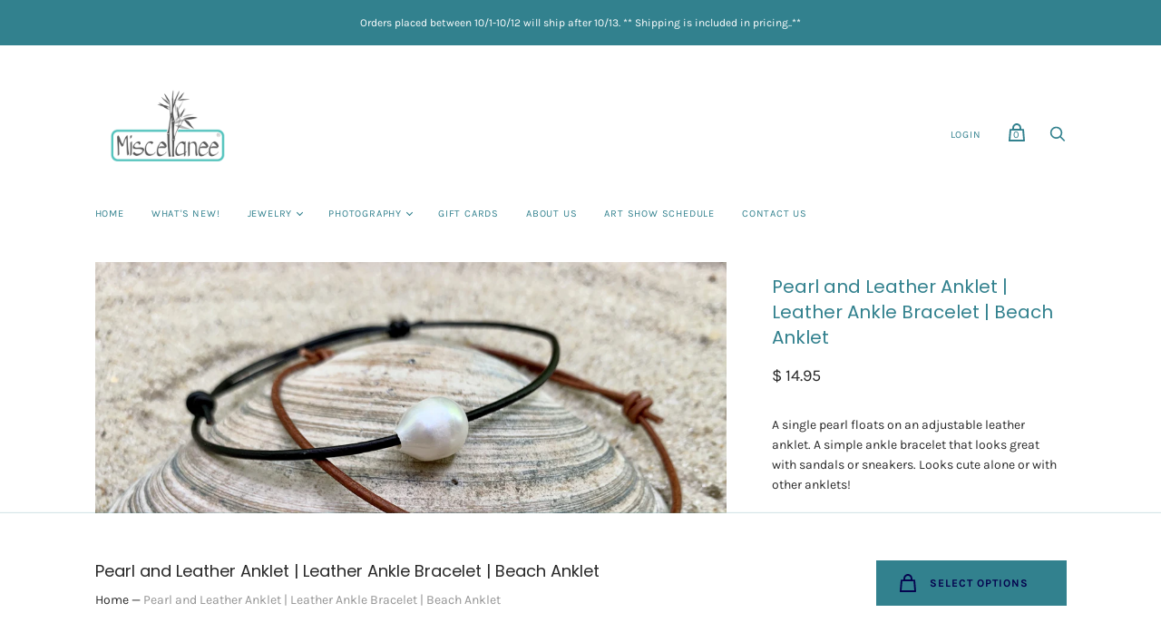

--- FILE ---
content_type: text/html; charset=utf-8
request_url: https://www.miscellanee.com/products/pearl-and-leather-anklet-leather-ankle-bracelet
body_size: 30312
content:
<!doctype html>
<!--[if IE 9]><html class="ie9 no-js"><![endif]-->
<!--[if !IE]><!--><html class="no-js"><!--<![endif]-->
  <head>
    <meta charset="utf-8">

    <title>Pearl and Leather Anklet | Leather Ankle Bracelet | Beach Anklet — Miscellanee</title>

    
      <meta name="description" content="A single pearl floats on an adjustable leather anklet. A simple ankle bracelet that looks great with sandals or sneakers. Looks cute alone or with others for summertime style! Adjustable size fits most. Choose from three leather colors. Free shipping!">
    

    
      <link rel="shortcut icon" href="//www.miscellanee.com/cdn/shop/files/Miscellanee_LogoA-01_32x32.png?v=1614301660" type="image/png">
    

    
      <link rel="canonical" href="https://www.miscellanee.com/products/pearl-and-leather-anklet-leather-ankle-bracelet" />
    

    <meta name="viewport" content="width=device-width">

    















<meta property="og:site_name" content="Miscellanee">
<meta property="og:url" content="https://www.miscellanee.com/products/pearl-and-leather-anklet-leather-ankle-bracelet">
<meta property="og:title" content="Pearl and Leather Anklet | Leather Ankle Bracelet | Beach Anklet">
<meta property="og:type" content="website">
<meta property="og:description" content="A single pearl floats on an adjustable leather anklet. A simple ankle bracelet that looks great with sandals or sneakers. Looks cute alone or with others for summertime style! Adjustable size fits most. Choose from three leather colors. Free shipping!">




    
    
    

    
    
    <meta
      property="og:image"
      content="https://www.miscellanee.com/cdn/shop/products/image_03296e99-7354-42dd-ae3b-aea1ba6c54ab_1200x957.jpg?v=1594650842"
    />
    <meta
      property="og:image:secure_url"
      content="https://www.miscellanee.com/cdn/shop/products/image_03296e99-7354-42dd-ae3b-aea1ba6c54ab_1200x957.jpg?v=1594650842"
    />
    <meta property="og:image:width" content="1200" />
    <meta property="og:image:height" content="957" />
    
    
    <meta property="og:image:alt" content="leather pearl anklet" />
  
















<meta name="twitter:title" content="Pearl and Leather Anklet | Leather Ankle Bracelet | Beach Anklet">
<meta name="twitter:description" content="A single pearl floats on an adjustable leather anklet. A simple ankle bracelet that looks great with sandals or sneakers. Looks cute alone or with others for summertime style! Adjustable size fits most. Choose from three leather colors. Free shipping!">


    
    
    
      
      
      <meta name="twitter:card" content="summary_large_image">
    
    
    <meta
      property="twitter:image"
      content="https://www.miscellanee.com/cdn/shop/products/image_03296e99-7354-42dd-ae3b-aea1ba6c54ab_1200x600_crop_center.jpg?v=1594650842"
    />
    <meta property="twitter:image:width" content="1200" />
    <meta property="twitter:image:height" content="600" />
    
    
    <meta property="twitter:image:alt" content="leather pearl anklet" />
  



    <script>
      document.documentElement.className=document.documentElement.className.replace(/\bno-js\b/,'js');
      if(window.Shopify&&window.Shopify.designMode)document.documentElement.className+=' in-theme-editor';
    </script>

    <link href="//www.miscellanee.com/cdn/shop/t/4/assets/theme.scss.css?v=28571672224372951321759239724" rel="stylesheet" type="text/css" media="all" />
    
        

<!-- Hotjar Tracking Code for www.miscellanee.com -->
<script>
    (function(h,o,t,j,a,r){
        h.hj=h.hj||function(){(h.hj.q=h.hj.q||[]).push(arguments)};
        h._hjSettings={hjid:1786803,hjsv:6};
        a=o.getElementsByTagName('head')[0];
        r=o.createElement('script');r.async=1;
        r.src=t+h._hjSettings.hjid+j+h._hjSettings.hjsv;
        a.appendChild(r);
    })(window,document,'https://static.hotjar.com/c/hotjar-','.js?sv=');
</script>
    <script>window.performance && window.performance.mark && window.performance.mark('shopify.content_for_header.start');</script><meta name="google-site-verification" content="tlylqvBfooXYKZlt6PmrY4grR1NuJFjNxyIFYQVCzGM">
<meta id="shopify-digital-wallet" name="shopify-digital-wallet" content="/11645966/digital_wallets/dialog">
<meta name="shopify-checkout-api-token" content="6228d2a43521ff5a6ae2880ded25c636">
<meta id="in-context-paypal-metadata" data-shop-id="11645966" data-venmo-supported="false" data-environment="production" data-locale="en_US" data-paypal-v4="true" data-currency="USD">
<link rel="alternate" type="application/json+oembed" href="https://www.miscellanee.com/products/pearl-and-leather-anklet-leather-ankle-bracelet.oembed">
<script async="async" src="/checkouts/internal/preloads.js?locale=en-US"></script>
<link rel="preconnect" href="https://shop.app" crossorigin="anonymous">
<script async="async" src="https://shop.app/checkouts/internal/preloads.js?locale=en-US&shop_id=11645966" crossorigin="anonymous"></script>
<script id="apple-pay-shop-capabilities" type="application/json">{"shopId":11645966,"countryCode":"US","currencyCode":"USD","merchantCapabilities":["supports3DS"],"merchantId":"gid:\/\/shopify\/Shop\/11645966","merchantName":"Miscellanee","requiredBillingContactFields":["postalAddress","email","phone"],"requiredShippingContactFields":["postalAddress","email","phone"],"shippingType":"shipping","supportedNetworks":["visa","masterCard","amex","discover","elo","jcb"],"total":{"type":"pending","label":"Miscellanee","amount":"1.00"},"shopifyPaymentsEnabled":true,"supportsSubscriptions":true}</script>
<script id="shopify-features" type="application/json">{"accessToken":"6228d2a43521ff5a6ae2880ded25c636","betas":["rich-media-storefront-analytics"],"domain":"www.miscellanee.com","predictiveSearch":true,"shopId":11645966,"locale":"en"}</script>
<script>var Shopify = Shopify || {};
Shopify.shop = "miscellanee.myshopify.com";
Shopify.locale = "en";
Shopify.currency = {"active":"USD","rate":"1.0"};
Shopify.country = "US";
Shopify.theme = {"name":"Handy","id":80444358702,"schema_name":"Handy","schema_version":"2.5.5-pre.0","theme_store_id":826,"role":"main"};
Shopify.theme.handle = "null";
Shopify.theme.style = {"id":null,"handle":null};
Shopify.cdnHost = "www.miscellanee.com/cdn";
Shopify.routes = Shopify.routes || {};
Shopify.routes.root = "/";</script>
<script type="module">!function(o){(o.Shopify=o.Shopify||{}).modules=!0}(window);</script>
<script>!function(o){function n(){var o=[];function n(){o.push(Array.prototype.slice.apply(arguments))}return n.q=o,n}var t=o.Shopify=o.Shopify||{};t.loadFeatures=n(),t.autoloadFeatures=n()}(window);</script>
<script>
  window.ShopifyPay = window.ShopifyPay || {};
  window.ShopifyPay.apiHost = "shop.app\/pay";
  window.ShopifyPay.redirectState = null;
</script>
<script id="shop-js-analytics" type="application/json">{"pageType":"product"}</script>
<script defer="defer" async type="module" src="//www.miscellanee.com/cdn/shopifycloud/shop-js/modules/v2/client.init-shop-cart-sync_BT-GjEfc.en.esm.js"></script>
<script defer="defer" async type="module" src="//www.miscellanee.com/cdn/shopifycloud/shop-js/modules/v2/chunk.common_D58fp_Oc.esm.js"></script>
<script defer="defer" async type="module" src="//www.miscellanee.com/cdn/shopifycloud/shop-js/modules/v2/chunk.modal_xMitdFEc.esm.js"></script>
<script type="module">
  await import("//www.miscellanee.com/cdn/shopifycloud/shop-js/modules/v2/client.init-shop-cart-sync_BT-GjEfc.en.esm.js");
await import("//www.miscellanee.com/cdn/shopifycloud/shop-js/modules/v2/chunk.common_D58fp_Oc.esm.js");
await import("//www.miscellanee.com/cdn/shopifycloud/shop-js/modules/v2/chunk.modal_xMitdFEc.esm.js");

  window.Shopify.SignInWithShop?.initShopCartSync?.({"fedCMEnabled":true,"windoidEnabled":true});

</script>
<script>
  window.Shopify = window.Shopify || {};
  if (!window.Shopify.featureAssets) window.Shopify.featureAssets = {};
  window.Shopify.featureAssets['shop-js'] = {"shop-cart-sync":["modules/v2/client.shop-cart-sync_DZOKe7Ll.en.esm.js","modules/v2/chunk.common_D58fp_Oc.esm.js","modules/v2/chunk.modal_xMitdFEc.esm.js"],"init-fed-cm":["modules/v2/client.init-fed-cm_B6oLuCjv.en.esm.js","modules/v2/chunk.common_D58fp_Oc.esm.js","modules/v2/chunk.modal_xMitdFEc.esm.js"],"shop-cash-offers":["modules/v2/client.shop-cash-offers_D2sdYoxE.en.esm.js","modules/v2/chunk.common_D58fp_Oc.esm.js","modules/v2/chunk.modal_xMitdFEc.esm.js"],"shop-login-button":["modules/v2/client.shop-login-button_QeVjl5Y3.en.esm.js","modules/v2/chunk.common_D58fp_Oc.esm.js","modules/v2/chunk.modal_xMitdFEc.esm.js"],"pay-button":["modules/v2/client.pay-button_DXTOsIq6.en.esm.js","modules/v2/chunk.common_D58fp_Oc.esm.js","modules/v2/chunk.modal_xMitdFEc.esm.js"],"shop-button":["modules/v2/client.shop-button_DQZHx9pm.en.esm.js","modules/v2/chunk.common_D58fp_Oc.esm.js","modules/v2/chunk.modal_xMitdFEc.esm.js"],"avatar":["modules/v2/client.avatar_BTnouDA3.en.esm.js"],"init-windoid":["modules/v2/client.init-windoid_CR1B-cfM.en.esm.js","modules/v2/chunk.common_D58fp_Oc.esm.js","modules/v2/chunk.modal_xMitdFEc.esm.js"],"init-shop-for-new-customer-accounts":["modules/v2/client.init-shop-for-new-customer-accounts_C_vY_xzh.en.esm.js","modules/v2/client.shop-login-button_QeVjl5Y3.en.esm.js","modules/v2/chunk.common_D58fp_Oc.esm.js","modules/v2/chunk.modal_xMitdFEc.esm.js"],"init-shop-email-lookup-coordinator":["modules/v2/client.init-shop-email-lookup-coordinator_BI7n9ZSv.en.esm.js","modules/v2/chunk.common_D58fp_Oc.esm.js","modules/v2/chunk.modal_xMitdFEc.esm.js"],"init-shop-cart-sync":["modules/v2/client.init-shop-cart-sync_BT-GjEfc.en.esm.js","modules/v2/chunk.common_D58fp_Oc.esm.js","modules/v2/chunk.modal_xMitdFEc.esm.js"],"shop-toast-manager":["modules/v2/client.shop-toast-manager_DiYdP3xc.en.esm.js","modules/v2/chunk.common_D58fp_Oc.esm.js","modules/v2/chunk.modal_xMitdFEc.esm.js"],"init-customer-accounts":["modules/v2/client.init-customer-accounts_D9ZNqS-Q.en.esm.js","modules/v2/client.shop-login-button_QeVjl5Y3.en.esm.js","modules/v2/chunk.common_D58fp_Oc.esm.js","modules/v2/chunk.modal_xMitdFEc.esm.js"],"init-customer-accounts-sign-up":["modules/v2/client.init-customer-accounts-sign-up_iGw4briv.en.esm.js","modules/v2/client.shop-login-button_QeVjl5Y3.en.esm.js","modules/v2/chunk.common_D58fp_Oc.esm.js","modules/v2/chunk.modal_xMitdFEc.esm.js"],"shop-follow-button":["modules/v2/client.shop-follow-button_CqMgW2wH.en.esm.js","modules/v2/chunk.common_D58fp_Oc.esm.js","modules/v2/chunk.modal_xMitdFEc.esm.js"],"checkout-modal":["modules/v2/client.checkout-modal_xHeaAweL.en.esm.js","modules/v2/chunk.common_D58fp_Oc.esm.js","modules/v2/chunk.modal_xMitdFEc.esm.js"],"shop-login":["modules/v2/client.shop-login_D91U-Q7h.en.esm.js","modules/v2/chunk.common_D58fp_Oc.esm.js","modules/v2/chunk.modal_xMitdFEc.esm.js"],"lead-capture":["modules/v2/client.lead-capture_BJmE1dJe.en.esm.js","modules/v2/chunk.common_D58fp_Oc.esm.js","modules/v2/chunk.modal_xMitdFEc.esm.js"],"payment-terms":["modules/v2/client.payment-terms_Ci9AEqFq.en.esm.js","modules/v2/chunk.common_D58fp_Oc.esm.js","modules/v2/chunk.modal_xMitdFEc.esm.js"]};
</script>
<script>(function() {
  var isLoaded = false;
  function asyncLoad() {
    if (isLoaded) return;
    isLoaded = true;
    var urls = ["https:\/\/chimpstatic.com\/mcjs-connected\/js\/users\/bff91f69c0ba7de7a2e447447\/d65a41cda1b1e6fff32c84c08.js?shop=miscellanee.myshopify.com","\/\/www.powr.io\/powr.js?powr-token=miscellanee.myshopify.com\u0026external-type=shopify\u0026shop=miscellanee.myshopify.com"];
    for (var i = 0; i < urls.length; i++) {
      var s = document.createElement('script');
      s.type = 'text/javascript';
      s.async = true;
      s.src = urls[i];
      var x = document.getElementsByTagName('script')[0];
      x.parentNode.insertBefore(s, x);
    }
  };
  if(window.attachEvent) {
    window.attachEvent('onload', asyncLoad);
  } else {
    window.addEventListener('load', asyncLoad, false);
  }
})();</script>
<script id="__st">var __st={"a":11645966,"offset":-18000,"reqid":"c4fb1f3e-d99f-4e68-a4af-b17304725f0a-1769452394","pageurl":"www.miscellanee.com\/products\/pearl-and-leather-anklet-leather-ankle-bracelet","u":"a17422cc101b","p":"product","rtyp":"product","rid":4561855184942};</script>
<script>window.ShopifyPaypalV4VisibilityTracking = true;</script>
<script id="captcha-bootstrap">!function(){'use strict';const t='contact',e='account',n='new_comment',o=[[t,t],['blogs',n],['comments',n],[t,'customer']],c=[[e,'customer_login'],[e,'guest_login'],[e,'recover_customer_password'],[e,'create_customer']],r=t=>t.map((([t,e])=>`form[action*='/${t}']:not([data-nocaptcha='true']) input[name='form_type'][value='${e}']`)).join(','),a=t=>()=>t?[...document.querySelectorAll(t)].map((t=>t.form)):[];function s(){const t=[...o],e=r(t);return a(e)}const i='password',u='form_key',d=['recaptcha-v3-token','g-recaptcha-response','h-captcha-response',i],f=()=>{try{return window.sessionStorage}catch{return}},m='__shopify_v',_=t=>t.elements[u];function p(t,e,n=!1){try{const o=window.sessionStorage,c=JSON.parse(o.getItem(e)),{data:r}=function(t){const{data:e,action:n}=t;return t[m]||n?{data:e,action:n}:{data:t,action:n}}(c);for(const[e,n]of Object.entries(r))t.elements[e]&&(t.elements[e].value=n);n&&o.removeItem(e)}catch(o){console.error('form repopulation failed',{error:o})}}const l='form_type',E='cptcha';function T(t){t.dataset[E]=!0}const w=window,h=w.document,L='Shopify',v='ce_forms',y='captcha';let A=!1;((t,e)=>{const n=(g='f06e6c50-85a8-45c8-87d0-21a2b65856fe',I='https://cdn.shopify.com/shopifycloud/storefront-forms-hcaptcha/ce_storefront_forms_captcha_hcaptcha.v1.5.2.iife.js',D={infoText:'Protected by hCaptcha',privacyText:'Privacy',termsText:'Terms'},(t,e,n)=>{const o=w[L][v],c=o.bindForm;if(c)return c(t,g,e,D).then(n);var r;o.q.push([[t,g,e,D],n]),r=I,A||(h.body.append(Object.assign(h.createElement('script'),{id:'captcha-provider',async:!0,src:r})),A=!0)});var g,I,D;w[L]=w[L]||{},w[L][v]=w[L][v]||{},w[L][v].q=[],w[L][y]=w[L][y]||{},w[L][y].protect=function(t,e){n(t,void 0,e),T(t)},Object.freeze(w[L][y]),function(t,e,n,w,h,L){const[v,y,A,g]=function(t,e,n){const i=e?o:[],u=t?c:[],d=[...i,...u],f=r(d),m=r(i),_=r(d.filter((([t,e])=>n.includes(e))));return[a(f),a(m),a(_),s()]}(w,h,L),I=t=>{const e=t.target;return e instanceof HTMLFormElement?e:e&&e.form},D=t=>v().includes(t);t.addEventListener('submit',(t=>{const e=I(t);if(!e)return;const n=D(e)&&!e.dataset.hcaptchaBound&&!e.dataset.recaptchaBound,o=_(e),c=g().includes(e)&&(!o||!o.value);(n||c)&&t.preventDefault(),c&&!n&&(function(t){try{if(!f())return;!function(t){const e=f();if(!e)return;const n=_(t);if(!n)return;const o=n.value;o&&e.removeItem(o)}(t);const e=Array.from(Array(32),(()=>Math.random().toString(36)[2])).join('');!function(t,e){_(t)||t.append(Object.assign(document.createElement('input'),{type:'hidden',name:u})),t.elements[u].value=e}(t,e),function(t,e){const n=f();if(!n)return;const o=[...t.querySelectorAll(`input[type='${i}']`)].map((({name:t})=>t)),c=[...d,...o],r={};for(const[a,s]of new FormData(t).entries())c.includes(a)||(r[a]=s);n.setItem(e,JSON.stringify({[m]:1,action:t.action,data:r}))}(t,e)}catch(e){console.error('failed to persist form',e)}}(e),e.submit())}));const S=(t,e)=>{t&&!t.dataset[E]&&(n(t,e.some((e=>e===t))),T(t))};for(const o of['focusin','change'])t.addEventListener(o,(t=>{const e=I(t);D(e)&&S(e,y())}));const B=e.get('form_key'),M=e.get(l),P=B&&M;t.addEventListener('DOMContentLoaded',(()=>{const t=y();if(P)for(const e of t)e.elements[l].value===M&&p(e,B);[...new Set([...A(),...v().filter((t=>'true'===t.dataset.shopifyCaptcha))])].forEach((e=>S(e,t)))}))}(h,new URLSearchParams(w.location.search),n,t,e,['guest_login'])})(!0,!0)}();</script>
<script integrity="sha256-4kQ18oKyAcykRKYeNunJcIwy7WH5gtpwJnB7kiuLZ1E=" data-source-attribution="shopify.loadfeatures" defer="defer" src="//www.miscellanee.com/cdn/shopifycloud/storefront/assets/storefront/load_feature-a0a9edcb.js" crossorigin="anonymous"></script>
<script crossorigin="anonymous" defer="defer" src="//www.miscellanee.com/cdn/shopifycloud/storefront/assets/shopify_pay/storefront-65b4c6d7.js?v=20250812"></script>
<script data-source-attribution="shopify.dynamic_checkout.dynamic.init">var Shopify=Shopify||{};Shopify.PaymentButton=Shopify.PaymentButton||{isStorefrontPortableWallets:!0,init:function(){window.Shopify.PaymentButton.init=function(){};var t=document.createElement("script");t.src="https://www.miscellanee.com/cdn/shopifycloud/portable-wallets/latest/portable-wallets.en.js",t.type="module",document.head.appendChild(t)}};
</script>
<script data-source-attribution="shopify.dynamic_checkout.buyer_consent">
  function portableWalletsHideBuyerConsent(e){var t=document.getElementById("shopify-buyer-consent"),n=document.getElementById("shopify-subscription-policy-button");t&&n&&(t.classList.add("hidden"),t.setAttribute("aria-hidden","true"),n.removeEventListener("click",e))}function portableWalletsShowBuyerConsent(e){var t=document.getElementById("shopify-buyer-consent"),n=document.getElementById("shopify-subscription-policy-button");t&&n&&(t.classList.remove("hidden"),t.removeAttribute("aria-hidden"),n.addEventListener("click",e))}window.Shopify?.PaymentButton&&(window.Shopify.PaymentButton.hideBuyerConsent=portableWalletsHideBuyerConsent,window.Shopify.PaymentButton.showBuyerConsent=portableWalletsShowBuyerConsent);
</script>
<script>
  function portableWalletsCleanup(e){e&&e.src&&console.error("Failed to load portable wallets script "+e.src);var t=document.querySelectorAll("shopify-accelerated-checkout .shopify-payment-button__skeleton, shopify-accelerated-checkout-cart .wallet-cart-button__skeleton"),e=document.getElementById("shopify-buyer-consent");for(let e=0;e<t.length;e++)t[e].remove();e&&e.remove()}function portableWalletsNotLoadedAsModule(e){e instanceof ErrorEvent&&"string"==typeof e.message&&e.message.includes("import.meta")&&"string"==typeof e.filename&&e.filename.includes("portable-wallets")&&(window.removeEventListener("error",portableWalletsNotLoadedAsModule),window.Shopify.PaymentButton.failedToLoad=e,"loading"===document.readyState?document.addEventListener("DOMContentLoaded",window.Shopify.PaymentButton.init):window.Shopify.PaymentButton.init())}window.addEventListener("error",portableWalletsNotLoadedAsModule);
</script>

<script type="module" src="https://www.miscellanee.com/cdn/shopifycloud/portable-wallets/latest/portable-wallets.en.js" onError="portableWalletsCleanup(this)" crossorigin="anonymous"></script>
<script nomodule>
  document.addEventListener("DOMContentLoaded", portableWalletsCleanup);
</script>

<link id="shopify-accelerated-checkout-styles" rel="stylesheet" media="screen" href="https://www.miscellanee.com/cdn/shopifycloud/portable-wallets/latest/accelerated-checkout-backwards-compat.css" crossorigin="anonymous">
<style id="shopify-accelerated-checkout-cart">
        #shopify-buyer-consent {
  margin-top: 1em;
  display: inline-block;
  width: 100%;
}

#shopify-buyer-consent.hidden {
  display: none;
}

#shopify-subscription-policy-button {
  background: none;
  border: none;
  padding: 0;
  text-decoration: underline;
  font-size: inherit;
  cursor: pointer;
}

#shopify-subscription-policy-button::before {
  box-shadow: none;
}

      </style>

<script>window.performance && window.performance.mark && window.performance.mark('shopify.content_for_header.end');</script>
  <link href="https://monorail-edge.shopifysvc.com" rel="dns-prefetch">
<script>(function(){if ("sendBeacon" in navigator && "performance" in window) {try {var session_token_from_headers = performance.getEntriesByType('navigation')[0].serverTiming.find(x => x.name == '_s').description;} catch {var session_token_from_headers = undefined;}var session_cookie_matches = document.cookie.match(/_shopify_s=([^;]*)/);var session_token_from_cookie = session_cookie_matches && session_cookie_matches.length === 2 ? session_cookie_matches[1] : "";var session_token = session_token_from_headers || session_token_from_cookie || "";function handle_abandonment_event(e) {var entries = performance.getEntries().filter(function(entry) {return /monorail-edge.shopifysvc.com/.test(entry.name);});if (!window.abandonment_tracked && entries.length === 0) {window.abandonment_tracked = true;var currentMs = Date.now();var navigation_start = performance.timing.navigationStart;var payload = {shop_id: 11645966,url: window.location.href,navigation_start,duration: currentMs - navigation_start,session_token,page_type: "product"};window.navigator.sendBeacon("https://monorail-edge.shopifysvc.com/v1/produce", JSON.stringify({schema_id: "online_store_buyer_site_abandonment/1.1",payload: payload,metadata: {event_created_at_ms: currentMs,event_sent_at_ms: currentMs}}));}}window.addEventListener('pagehide', handle_abandonment_event);}}());</script>
<script id="web-pixels-manager-setup">(function e(e,d,r,n,o){if(void 0===o&&(o={}),!Boolean(null===(a=null===(i=window.Shopify)||void 0===i?void 0:i.analytics)||void 0===a?void 0:a.replayQueue)){var i,a;window.Shopify=window.Shopify||{};var t=window.Shopify;t.analytics=t.analytics||{};var s=t.analytics;s.replayQueue=[],s.publish=function(e,d,r){return s.replayQueue.push([e,d,r]),!0};try{self.performance.mark("wpm:start")}catch(e){}var l=function(){var e={modern:/Edge?\/(1{2}[4-9]|1[2-9]\d|[2-9]\d{2}|\d{4,})\.\d+(\.\d+|)|Firefox\/(1{2}[4-9]|1[2-9]\d|[2-9]\d{2}|\d{4,})\.\d+(\.\d+|)|Chrom(ium|e)\/(9{2}|\d{3,})\.\d+(\.\d+|)|(Maci|X1{2}).+ Version\/(15\.\d+|(1[6-9]|[2-9]\d|\d{3,})\.\d+)([,.]\d+|)( \(\w+\)|)( Mobile\/\w+|) Safari\/|Chrome.+OPR\/(9{2}|\d{3,})\.\d+\.\d+|(CPU[ +]OS|iPhone[ +]OS|CPU[ +]iPhone|CPU IPhone OS|CPU iPad OS)[ +]+(15[._]\d+|(1[6-9]|[2-9]\d|\d{3,})[._]\d+)([._]\d+|)|Android:?[ /-](13[3-9]|1[4-9]\d|[2-9]\d{2}|\d{4,})(\.\d+|)(\.\d+|)|Android.+Firefox\/(13[5-9]|1[4-9]\d|[2-9]\d{2}|\d{4,})\.\d+(\.\d+|)|Android.+Chrom(ium|e)\/(13[3-9]|1[4-9]\d|[2-9]\d{2}|\d{4,})\.\d+(\.\d+|)|SamsungBrowser\/([2-9]\d|\d{3,})\.\d+/,legacy:/Edge?\/(1[6-9]|[2-9]\d|\d{3,})\.\d+(\.\d+|)|Firefox\/(5[4-9]|[6-9]\d|\d{3,})\.\d+(\.\d+|)|Chrom(ium|e)\/(5[1-9]|[6-9]\d|\d{3,})\.\d+(\.\d+|)([\d.]+$|.*Safari\/(?![\d.]+ Edge\/[\d.]+$))|(Maci|X1{2}).+ Version\/(10\.\d+|(1[1-9]|[2-9]\d|\d{3,})\.\d+)([,.]\d+|)( \(\w+\)|)( Mobile\/\w+|) Safari\/|Chrome.+OPR\/(3[89]|[4-9]\d|\d{3,})\.\d+\.\d+|(CPU[ +]OS|iPhone[ +]OS|CPU[ +]iPhone|CPU IPhone OS|CPU iPad OS)[ +]+(10[._]\d+|(1[1-9]|[2-9]\d|\d{3,})[._]\d+)([._]\d+|)|Android:?[ /-](13[3-9]|1[4-9]\d|[2-9]\d{2}|\d{4,})(\.\d+|)(\.\d+|)|Mobile Safari.+OPR\/([89]\d|\d{3,})\.\d+\.\d+|Android.+Firefox\/(13[5-9]|1[4-9]\d|[2-9]\d{2}|\d{4,})\.\d+(\.\d+|)|Android.+Chrom(ium|e)\/(13[3-9]|1[4-9]\d|[2-9]\d{2}|\d{4,})\.\d+(\.\d+|)|Android.+(UC? ?Browser|UCWEB|U3)[ /]?(15\.([5-9]|\d{2,})|(1[6-9]|[2-9]\d|\d{3,})\.\d+)\.\d+|SamsungBrowser\/(5\.\d+|([6-9]|\d{2,})\.\d+)|Android.+MQ{2}Browser\/(14(\.(9|\d{2,})|)|(1[5-9]|[2-9]\d|\d{3,})(\.\d+|))(\.\d+|)|K[Aa][Ii]OS\/(3\.\d+|([4-9]|\d{2,})\.\d+)(\.\d+|)/},d=e.modern,r=e.legacy,n=navigator.userAgent;return n.match(d)?"modern":n.match(r)?"legacy":"unknown"}(),u="modern"===l?"modern":"legacy",c=(null!=n?n:{modern:"",legacy:""})[u],f=function(e){return[e.baseUrl,"/wpm","/b",e.hashVersion,"modern"===e.buildTarget?"m":"l",".js"].join("")}({baseUrl:d,hashVersion:r,buildTarget:u}),m=function(e){var d=e.version,r=e.bundleTarget,n=e.surface,o=e.pageUrl,i=e.monorailEndpoint;return{emit:function(e){var a=e.status,t=e.errorMsg,s=(new Date).getTime(),l=JSON.stringify({metadata:{event_sent_at_ms:s},events:[{schema_id:"web_pixels_manager_load/3.1",payload:{version:d,bundle_target:r,page_url:o,status:a,surface:n,error_msg:t},metadata:{event_created_at_ms:s}}]});if(!i)return console&&console.warn&&console.warn("[Web Pixels Manager] No Monorail endpoint provided, skipping logging."),!1;try{return self.navigator.sendBeacon.bind(self.navigator)(i,l)}catch(e){}var u=new XMLHttpRequest;try{return u.open("POST",i,!0),u.setRequestHeader("Content-Type","text/plain"),u.send(l),!0}catch(e){return console&&console.warn&&console.warn("[Web Pixels Manager] Got an unhandled error while logging to Monorail."),!1}}}}({version:r,bundleTarget:l,surface:e.surface,pageUrl:self.location.href,monorailEndpoint:e.monorailEndpoint});try{o.browserTarget=l,function(e){var d=e.src,r=e.async,n=void 0===r||r,o=e.onload,i=e.onerror,a=e.sri,t=e.scriptDataAttributes,s=void 0===t?{}:t,l=document.createElement("script"),u=document.querySelector("head"),c=document.querySelector("body");if(l.async=n,l.src=d,a&&(l.integrity=a,l.crossOrigin="anonymous"),s)for(var f in s)if(Object.prototype.hasOwnProperty.call(s,f))try{l.dataset[f]=s[f]}catch(e){}if(o&&l.addEventListener("load",o),i&&l.addEventListener("error",i),u)u.appendChild(l);else{if(!c)throw new Error("Did not find a head or body element to append the script");c.appendChild(l)}}({src:f,async:!0,onload:function(){if(!function(){var e,d;return Boolean(null===(d=null===(e=window.Shopify)||void 0===e?void 0:e.analytics)||void 0===d?void 0:d.initialized)}()){var d=window.webPixelsManager.init(e)||void 0;if(d){var r=window.Shopify.analytics;r.replayQueue.forEach((function(e){var r=e[0],n=e[1],o=e[2];d.publishCustomEvent(r,n,o)})),r.replayQueue=[],r.publish=d.publishCustomEvent,r.visitor=d.visitor,r.initialized=!0}}},onerror:function(){return m.emit({status:"failed",errorMsg:"".concat(f," has failed to load")})},sri:function(e){var d=/^sha384-[A-Za-z0-9+/=]+$/;return"string"==typeof e&&d.test(e)}(c)?c:"",scriptDataAttributes:o}),m.emit({status:"loading"})}catch(e){m.emit({status:"failed",errorMsg:(null==e?void 0:e.message)||"Unknown error"})}}})({shopId: 11645966,storefrontBaseUrl: "https://www.miscellanee.com",extensionsBaseUrl: "https://extensions.shopifycdn.com/cdn/shopifycloud/web-pixels-manager",monorailEndpoint: "https://monorail-edge.shopifysvc.com/unstable/produce_batch",surface: "storefront-renderer",enabledBetaFlags: ["2dca8a86"],webPixelsConfigList: [{"id":"282558510","configuration":"{\"config\":\"{\\\"pixel_id\\\":\\\"GT-T9KVPSL\\\",\\\"target_country\\\":\\\"US\\\",\\\"gtag_events\\\":[{\\\"type\\\":\\\"purchase\\\",\\\"action_label\\\":\\\"MC-RPKJK93NY8\\\"},{\\\"type\\\":\\\"page_view\\\",\\\"action_label\\\":\\\"MC-RPKJK93NY8\\\"},{\\\"type\\\":\\\"view_item\\\",\\\"action_label\\\":\\\"MC-RPKJK93NY8\\\"}],\\\"enable_monitoring_mode\\\":false}\"}","eventPayloadVersion":"v1","runtimeContext":"OPEN","scriptVersion":"b2a88bafab3e21179ed38636efcd8a93","type":"APP","apiClientId":1780363,"privacyPurposes":[],"dataSharingAdjustments":{"protectedCustomerApprovalScopes":["read_customer_address","read_customer_email","read_customer_name","read_customer_personal_data","read_customer_phone"]}},{"id":"31785006","configuration":"{\"tagID\":\"2620459522704\"}","eventPayloadVersion":"v1","runtimeContext":"STRICT","scriptVersion":"18031546ee651571ed29edbe71a3550b","type":"APP","apiClientId":3009811,"privacyPurposes":["ANALYTICS","MARKETING","SALE_OF_DATA"],"dataSharingAdjustments":{"protectedCustomerApprovalScopes":["read_customer_address","read_customer_email","read_customer_name","read_customer_personal_data","read_customer_phone"]}},{"id":"68747310","eventPayloadVersion":"v1","runtimeContext":"LAX","scriptVersion":"1","type":"CUSTOM","privacyPurposes":["ANALYTICS"],"name":"Google Analytics tag (migrated)"},{"id":"shopify-app-pixel","configuration":"{}","eventPayloadVersion":"v1","runtimeContext":"STRICT","scriptVersion":"0450","apiClientId":"shopify-pixel","type":"APP","privacyPurposes":["ANALYTICS","MARKETING"]},{"id":"shopify-custom-pixel","eventPayloadVersion":"v1","runtimeContext":"LAX","scriptVersion":"0450","apiClientId":"shopify-pixel","type":"CUSTOM","privacyPurposes":["ANALYTICS","MARKETING"]}],isMerchantRequest: false,initData: {"shop":{"name":"Miscellanee","paymentSettings":{"currencyCode":"USD"},"myshopifyDomain":"miscellanee.myshopify.com","countryCode":"US","storefrontUrl":"https:\/\/www.miscellanee.com"},"customer":null,"cart":null,"checkout":null,"productVariants":[{"price":{"amount":14.95,"currencyCode":"USD"},"product":{"title":"Pearl and Leather Anklet | Leather Ankle Bracelet | Beach Anklet","vendor":"Miscellanee","id":"4561855184942","untranslatedTitle":"Pearl and Leather Anklet | Leather Ankle Bracelet | Beach Anklet","url":"\/products\/pearl-and-leather-anklet-leather-ankle-bracelet","type":""},"id":"32231664812078","image":{"src":"\/\/www.miscellanee.com\/cdn\/shop\/products\/image_03296e99-7354-42dd-ae3b-aea1ba6c54ab.jpg?v=1594650842"},"sku":"","title":"Black","untranslatedTitle":"Black"},{"price":{"amount":14.95,"currencyCode":"USD"},"product":{"title":"Pearl and Leather Anklet | Leather Ankle Bracelet | Beach Anklet","vendor":"Miscellanee","id":"4561855184942","untranslatedTitle":"Pearl and Leather Anklet | Leather Ankle Bracelet | Beach Anklet","url":"\/products\/pearl-and-leather-anklet-leather-ankle-bracelet","type":""},"id":"32231664844846","image":{"src":"\/\/www.miscellanee.com\/cdn\/shop\/products\/image_03296e99-7354-42dd-ae3b-aea1ba6c54ab.jpg?v=1594650842"},"sku":"","title":"Light Brown","untranslatedTitle":"Light Brown"},{"price":{"amount":14.95,"currencyCode":"USD"},"product":{"title":"Pearl and Leather Anklet | Leather Ankle Bracelet | Beach Anklet","vendor":"Miscellanee","id":"4561855184942","untranslatedTitle":"Pearl and Leather Anklet | Leather Ankle Bracelet | Beach Anklet","url":"\/products\/pearl-and-leather-anklet-leather-ankle-bracelet","type":""},"id":"32231664877614","image":{"src":"\/\/www.miscellanee.com\/cdn\/shop\/products\/image_03296e99-7354-42dd-ae3b-aea1ba6c54ab.jpg?v=1594650842"},"sku":"","title":"Dark Brown","untranslatedTitle":"Dark Brown"}],"purchasingCompany":null},},"https://www.miscellanee.com/cdn","fcfee988w5aeb613cpc8e4bc33m6693e112",{"modern":"","legacy":""},{"shopId":"11645966","storefrontBaseUrl":"https:\/\/www.miscellanee.com","extensionBaseUrl":"https:\/\/extensions.shopifycdn.com\/cdn\/shopifycloud\/web-pixels-manager","surface":"storefront-renderer","enabledBetaFlags":"[\"2dca8a86\"]","isMerchantRequest":"false","hashVersion":"fcfee988w5aeb613cpc8e4bc33m6693e112","publish":"custom","events":"[[\"page_viewed\",{}],[\"product_viewed\",{\"productVariant\":{\"price\":{\"amount\":14.95,\"currencyCode\":\"USD\"},\"product\":{\"title\":\"Pearl and Leather Anklet | Leather Ankle Bracelet | Beach Anklet\",\"vendor\":\"Miscellanee\",\"id\":\"4561855184942\",\"untranslatedTitle\":\"Pearl and Leather Anklet | Leather Ankle Bracelet | Beach Anklet\",\"url\":\"\/products\/pearl-and-leather-anklet-leather-ankle-bracelet\",\"type\":\"\"},\"id\":\"32231664812078\",\"image\":{\"src\":\"\/\/www.miscellanee.com\/cdn\/shop\/products\/image_03296e99-7354-42dd-ae3b-aea1ba6c54ab.jpg?v=1594650842\"},\"sku\":\"\",\"title\":\"Black\",\"untranslatedTitle\":\"Black\"}}]]"});</script><script>
  window.ShopifyAnalytics = window.ShopifyAnalytics || {};
  window.ShopifyAnalytics.meta = window.ShopifyAnalytics.meta || {};
  window.ShopifyAnalytics.meta.currency = 'USD';
  var meta = {"product":{"id":4561855184942,"gid":"gid:\/\/shopify\/Product\/4561855184942","vendor":"Miscellanee","type":"","handle":"pearl-and-leather-anklet-leather-ankle-bracelet","variants":[{"id":32231664812078,"price":1495,"name":"Pearl and Leather Anklet | Leather Ankle Bracelet | Beach Anklet - Black","public_title":"Black","sku":""},{"id":32231664844846,"price":1495,"name":"Pearl and Leather Anklet | Leather Ankle Bracelet | Beach Anklet - Light Brown","public_title":"Light Brown","sku":""},{"id":32231664877614,"price":1495,"name":"Pearl and Leather Anklet | Leather Ankle Bracelet | Beach Anklet - Dark Brown","public_title":"Dark Brown","sku":""}],"remote":false},"page":{"pageType":"product","resourceType":"product","resourceId":4561855184942,"requestId":"c4fb1f3e-d99f-4e68-a4af-b17304725f0a-1769452394"}};
  for (var attr in meta) {
    window.ShopifyAnalytics.meta[attr] = meta[attr];
  }
</script>
<script class="analytics">
  (function () {
    var customDocumentWrite = function(content) {
      var jquery = null;

      if (window.jQuery) {
        jquery = window.jQuery;
      } else if (window.Checkout && window.Checkout.$) {
        jquery = window.Checkout.$;
      }

      if (jquery) {
        jquery('body').append(content);
      }
    };

    var hasLoggedConversion = function(token) {
      if (token) {
        return document.cookie.indexOf('loggedConversion=' + token) !== -1;
      }
      return false;
    }

    var setCookieIfConversion = function(token) {
      if (token) {
        var twoMonthsFromNow = new Date(Date.now());
        twoMonthsFromNow.setMonth(twoMonthsFromNow.getMonth() + 2);

        document.cookie = 'loggedConversion=' + token + '; expires=' + twoMonthsFromNow;
      }
    }

    var trekkie = window.ShopifyAnalytics.lib = window.trekkie = window.trekkie || [];
    if (trekkie.integrations) {
      return;
    }
    trekkie.methods = [
      'identify',
      'page',
      'ready',
      'track',
      'trackForm',
      'trackLink'
    ];
    trekkie.factory = function(method) {
      return function() {
        var args = Array.prototype.slice.call(arguments);
        args.unshift(method);
        trekkie.push(args);
        return trekkie;
      };
    };
    for (var i = 0; i < trekkie.methods.length; i++) {
      var key = trekkie.methods[i];
      trekkie[key] = trekkie.factory(key);
    }
    trekkie.load = function(config) {
      trekkie.config = config || {};
      trekkie.config.initialDocumentCookie = document.cookie;
      var first = document.getElementsByTagName('script')[0];
      var script = document.createElement('script');
      script.type = 'text/javascript';
      script.onerror = function(e) {
        var scriptFallback = document.createElement('script');
        scriptFallback.type = 'text/javascript';
        scriptFallback.onerror = function(error) {
                var Monorail = {
      produce: function produce(monorailDomain, schemaId, payload) {
        var currentMs = new Date().getTime();
        var event = {
          schema_id: schemaId,
          payload: payload,
          metadata: {
            event_created_at_ms: currentMs,
            event_sent_at_ms: currentMs
          }
        };
        return Monorail.sendRequest("https://" + monorailDomain + "/v1/produce", JSON.stringify(event));
      },
      sendRequest: function sendRequest(endpointUrl, payload) {
        // Try the sendBeacon API
        if (window && window.navigator && typeof window.navigator.sendBeacon === 'function' && typeof window.Blob === 'function' && !Monorail.isIos12()) {
          var blobData = new window.Blob([payload], {
            type: 'text/plain'
          });

          if (window.navigator.sendBeacon(endpointUrl, blobData)) {
            return true;
          } // sendBeacon was not successful

        } // XHR beacon

        var xhr = new XMLHttpRequest();

        try {
          xhr.open('POST', endpointUrl);
          xhr.setRequestHeader('Content-Type', 'text/plain');
          xhr.send(payload);
        } catch (e) {
          console.log(e);
        }

        return false;
      },
      isIos12: function isIos12() {
        return window.navigator.userAgent.lastIndexOf('iPhone; CPU iPhone OS 12_') !== -1 || window.navigator.userAgent.lastIndexOf('iPad; CPU OS 12_') !== -1;
      }
    };
    Monorail.produce('monorail-edge.shopifysvc.com',
      'trekkie_storefront_load_errors/1.1',
      {shop_id: 11645966,
      theme_id: 80444358702,
      app_name: "storefront",
      context_url: window.location.href,
      source_url: "//www.miscellanee.com/cdn/s/trekkie.storefront.a804e9514e4efded663580eddd6991fcc12b5451.min.js"});

        };
        scriptFallback.async = true;
        scriptFallback.src = '//www.miscellanee.com/cdn/s/trekkie.storefront.a804e9514e4efded663580eddd6991fcc12b5451.min.js';
        first.parentNode.insertBefore(scriptFallback, first);
      };
      script.async = true;
      script.src = '//www.miscellanee.com/cdn/s/trekkie.storefront.a804e9514e4efded663580eddd6991fcc12b5451.min.js';
      first.parentNode.insertBefore(script, first);
    };
    trekkie.load(
      {"Trekkie":{"appName":"storefront","development":false,"defaultAttributes":{"shopId":11645966,"isMerchantRequest":null,"themeId":80444358702,"themeCityHash":"6802219905718759916","contentLanguage":"en","currency":"USD","eventMetadataId":"a861478c-21bb-44bc-97be-b081f0a5f7b3"},"isServerSideCookieWritingEnabled":true,"monorailRegion":"shop_domain","enabledBetaFlags":["65f19447"]},"Session Attribution":{},"S2S":{"facebookCapiEnabled":false,"source":"trekkie-storefront-renderer","apiClientId":580111}}
    );

    var loaded = false;
    trekkie.ready(function() {
      if (loaded) return;
      loaded = true;

      window.ShopifyAnalytics.lib = window.trekkie;

      var originalDocumentWrite = document.write;
      document.write = customDocumentWrite;
      try { window.ShopifyAnalytics.merchantGoogleAnalytics.call(this); } catch(error) {};
      document.write = originalDocumentWrite;

      window.ShopifyAnalytics.lib.page(null,{"pageType":"product","resourceType":"product","resourceId":4561855184942,"requestId":"c4fb1f3e-d99f-4e68-a4af-b17304725f0a-1769452394","shopifyEmitted":true});

      var match = window.location.pathname.match(/checkouts\/(.+)\/(thank_you|post_purchase)/)
      var token = match? match[1]: undefined;
      if (!hasLoggedConversion(token)) {
        setCookieIfConversion(token);
        window.ShopifyAnalytics.lib.track("Viewed Product",{"currency":"USD","variantId":32231664812078,"productId":4561855184942,"productGid":"gid:\/\/shopify\/Product\/4561855184942","name":"Pearl and Leather Anklet | Leather Ankle Bracelet | Beach Anklet - Black","price":"14.95","sku":"","brand":"Miscellanee","variant":"Black","category":"","nonInteraction":true,"remote":false},undefined,undefined,{"shopifyEmitted":true});
      window.ShopifyAnalytics.lib.track("monorail:\/\/trekkie_storefront_viewed_product\/1.1",{"currency":"USD","variantId":32231664812078,"productId":4561855184942,"productGid":"gid:\/\/shopify\/Product\/4561855184942","name":"Pearl and Leather Anklet | Leather Ankle Bracelet | Beach Anklet - Black","price":"14.95","sku":"","brand":"Miscellanee","variant":"Black","category":"","nonInteraction":true,"remote":false,"referer":"https:\/\/www.miscellanee.com\/products\/pearl-and-leather-anklet-leather-ankle-bracelet"});
      }
    });


        var eventsListenerScript = document.createElement('script');
        eventsListenerScript.async = true;
        eventsListenerScript.src = "//www.miscellanee.com/cdn/shopifycloud/storefront/assets/shop_events_listener-3da45d37.js";
        document.getElementsByTagName('head')[0].appendChild(eventsListenerScript);

})();</script>
  <script>
  if (!window.ga || (window.ga && typeof window.ga !== 'function')) {
    window.ga = function ga() {
      (window.ga.q = window.ga.q || []).push(arguments);
      if (window.Shopify && window.Shopify.analytics && typeof window.Shopify.analytics.publish === 'function') {
        window.Shopify.analytics.publish("ga_stub_called", {}, {sendTo: "google_osp_migration"});
      }
      console.error("Shopify's Google Analytics stub called with:", Array.from(arguments), "\nSee https://help.shopify.com/manual/promoting-marketing/pixels/pixel-migration#google for more information.");
    };
    if (window.Shopify && window.Shopify.analytics && typeof window.Shopify.analytics.publish === 'function') {
      window.Shopify.analytics.publish("ga_stub_initialized", {}, {sendTo: "google_osp_migration"});
    }
  }
</script>
<script
  defer
  src="https://www.miscellanee.com/cdn/shopifycloud/perf-kit/shopify-perf-kit-3.0.4.min.js"
  data-application="storefront-renderer"
  data-shop-id="11645966"
  data-render-region="gcp-us-east1"
  data-page-type="product"
  data-theme-instance-id="80444358702"
  data-theme-name="Handy"
  data-theme-version="2.5.5-pre.0"
  data-monorail-region="shop_domain"
  data-resource-timing-sampling-rate="10"
  data-shs="true"
  data-shs-beacon="true"
  data-shs-export-with-fetch="true"
  data-shs-logs-sample-rate="1"
  data-shs-beacon-endpoint="https://www.miscellanee.com/api/collect"
></script>
</head>

  <body class="page-template-product">
    
      <div id="shopify-section-pxs-announcement-bar" class="shopify-section"><script
  type="application/json"
  data-section-type="pxs-announcement-bar"
  data-section-id="pxs-announcement-bar"
></script>













<a
  class="pxs-announcement-bar"
  style="
    color: #ffffff;
    background-color: #32818e
  "
  
    href="/pages/shipping-turnaround-times"
  
>
  
    <span class="pxs-announcement-bar-text-mobile">
      Orders placed between 10/1-10/12 will ship after 10/13.. Free shipping to US addresses.
    </span>
  

  
    <span class="pxs-announcement-bar-text-desktop">
      Orders placed between 10/1-10/12 will ship after 10/13. ** Shipping is included in pricing..**
    </span>
  
</a>



</div>
      <div id="shopify-section-static-header" class="shopify-section site-header"><script
  type="application/json"
  data-section-id="static-header"
  data-section-type="static-header"
  data-section-data>
  {
    "settings": {"logo":"\/\/www.miscellanee.com\/cdn\/shop\/files\/Miscellanee_Logo_Registered_Trademark-01.png?v=1616505348","logo_width":"","mobile_logo":"\/\/www.miscellanee.com\/cdn\/shop\/files\/Miscellanee_LogoB-01.png?v=1614312641","mobile_logo_width":"","menu":"main-menu"},
    "currency": {
      "enable": false,
      "shopCurrency": "USD",
      "defaultCurrency": "USD",
      "displayFormat": "money_format",
      "moneyFormat": "$ {{amount}}",
      "moneyFormatNoCurrency": "$ {{amount}}",
      "moneyFormatCurrency": "$ {{amount}} USD"
    }
  }
</script>

<div class="site-header-wrapper">
  <div class="mobilenav-toggle">
    
<svg class="" width="27" height="17" viewBox="0 0 27 17" xmlns="http://www.w3.org/2000/svg">
  <g fill="currentColor" fill-rule="evenodd">
    <path d="M10.212 3H0v2h9.33a8.21 8.21 0 0 1 .882-2zM9.026 8H0v2h9.434a8.307 8.307 0 0 1-.408-2zm2.197 5H0v2h14.056a8.323 8.323 0 0 1-2.833-2z"/>
    <path d="M22.595 11.417A6.607 6.607 0 0 0 24 7.333a6.62 6.62 0 0 0-1.953-4.713A6.617 6.617 0 0 0 17.333.667c-1.78 0-3.455.693-4.713 1.953a6.62 6.62 0 0 0-1.953 4.713 6.62 6.62 0 0 0 1.953 4.714A6.617 6.617 0 0 0 17.333 14c1.5 0 2.92-.497 4.084-1.405l3.494 3.493 1.178-1.177-3.494-3.494zm-5.262.916a4.97 4.97 0 0 1-3.535-1.464 4.965 4.965 0 0 1-1.465-3.536c0-1.335.52-2.59 1.465-3.535a4.963 4.963 0 0 1 3.535-1.465c1.336 0 2.591.52 3.535 1.465a4.965 4.965 0 0 1 1.465 3.535c0 1.336-.52 2.592-1.465 3.536a4.966 4.966 0 0 1-3.535 1.464z"/>
  </g>
</svg>



    <a class="mobilenav-toggle-link" href="#site-mobilenav" data-mobilenav-toggle></a>
  </div>

  
  <a class="site-logo" href="/">
    <h1 class="site-logo-header">
      
        
        
        
        

  

  <img
    
      src="//www.miscellanee.com/cdn/shop/files/Miscellanee_Logo_Registered_Trademark-01_416x320.png?v=1616505348"
    
    alt="Miscellanee"

    
      data-rimg
      srcset="//www.miscellanee.com/cdn/shop/files/Miscellanee_Logo_Registered_Trademark-01_416x320.png?v=1616505348 1x, //www.miscellanee.com/cdn/shop/files/Miscellanee_Logo_Registered_Trademark-01_832x640.png?v=1616505348 2x, //www.miscellanee.com/cdn/shop/files/Miscellanee_Logo_Registered_Trademark-01_1248x960.png?v=1616505348 3x, //www.miscellanee.com/cdn/shop/files/Miscellanee_Logo_Registered_Trademark-01_1664x1280.png?v=1616505348 4x"
    

    class="site-logo-image"
    
    
  >





        
        
        
        

  

  <img
    
      src="//www.miscellanee.com/cdn/shop/files/Miscellanee_LogoB-01_208x160.png?v=1614312641"
    
    alt="Miscellanee"

    
      data-rimg
      srcset="//www.miscellanee.com/cdn/shop/files/Miscellanee_LogoB-01_208x160.png?v=1614312641 1x, //www.miscellanee.com/cdn/shop/files/Miscellanee_LogoB-01_416x320.png?v=1614312641 2x, //www.miscellanee.com/cdn/shop/files/Miscellanee_LogoB-01_624x480.png?v=1614312641 3x, //www.miscellanee.com/cdn/shop/files/Miscellanee_LogoB-01_832x640.png?v=1614312641 4x"
    

    class="site-logo-image-mobile"
    
    
  >




      
    </h1>
  </a>

  
  <nav class="site-navigation">
    

<ul class="navmenu navmenu-depth-1 ">

  
    












    
    
    

    
      <li class="navmenu-item navmenu-id-home">
        <a class="navmenu-link" href="/">Home</a>
      </li>
    
  
    












    
    
    

    
      <li class="navmenu-item navmenu-id-whats-new">
        <a class="navmenu-link" href="/collections/whats-new-items-on-social-media">What's new!</a>
      </li>
    
  
    












    
    
    

    
      <li class="navmenu-item navmenu-item-parent navmenu-id-jewelry"
        
        data-nav-trigger
        aria-haspopup="true"
        aria-controls="menu-item-jewelry"
        aria-expanded="false"
      >
        <a class="navmenu-link navmenu-link-parent" href="/collections/jewelry">
          Jewelry

          
            <div class="navmenu-arrow-toggle">
              <div class="navmenu-arrow"></div>
            </div>
          
        </a>
        
          

<ul class="navmenu navmenu-depth-2 navmenu-submenu">

  
    












    
    
    

    
      <li class="navmenu-item navmenu-id-anklets">
        <a class="navmenu-link" href="/collections/anklets">Anklets</a>
      </li>
    
  
    












    
    
    

    
      <li class="navmenu-item navmenu-id-earrings">
        <a class="navmenu-link" href="/collections/sterling-silver-jewelry-earrings">Earrings</a>
      </li>
    
  
    












    
    
    

    
      <li class="navmenu-item navmenu-id-necklaces">
        <a class="navmenu-link" href="/collections/necklaces">Necklaces</a>
      </li>
    
  
    












    
    
    

    
      <li class="navmenu-item navmenu-id-bracelets">
        <a class="navmenu-link" href="/collections/bracelets">Bracelets</a>
      </li>
    
  
    












    
    
    

    
      <li class="navmenu-item navmenu-id-wrap-bracelets">
        <a class="navmenu-link" href="/collections/wrap-bracelets">Wrap Bracelets</a>
      </li>
    
  
    












    
    
    

    
      <li class="navmenu-item navmenu-id-mens-jewelry">
        <a class="navmenu-link" href="/collections/mens-jewelry">Mens Jewelry</a>
      </li>
    
  
    












    
    
    

    
      <li class="navmenu-item navmenu-id-eyeglass-chains">
        <a class="navmenu-link" href="/collections/eyeglass-chains">Eyeglass Chains</a>
      </li>
    
  
    












    
    
    

    
      <li class="navmenu-item navmenu-id-pendant-necklaces">
        <a class="navmenu-link" href="/collections/pendant-necklaces">Pendant Necklaces</a>
      </li>
    
  
    












    
    
    

    
      <li class="navmenu-item navmenu-id-roman-glass-jewelry">
        <a class="navmenu-link" href="/collections/ancient-roman-glass-jewelry/Roman">Roman Glass Jewelry</a>
      </li>
    
  

  
</ul>

        
      </li>
    
  
    












    
    
    

    
      <li class="navmenu-item navmenu-item-parent navmenu-id-photography"
        
        data-nav-trigger
        aria-haspopup="true"
        aria-controls="menu-item-photography"
        aria-expanded="false"
      >
        <a class="navmenu-link navmenu-link-parent" href="/collections/photography">
          Photography

          
            <div class="navmenu-arrow-toggle">
              <div class="navmenu-arrow"></div>
            </div>
          
        </a>
        
          

<ul class="navmenu navmenu-depth-2 navmenu-submenu">

  
    












    
    
    

    
      <li class="navmenu-item navmenu-id-nature">
        <a class="navmenu-link" href="/collections/nature">Nature</a>
      </li>
    
  
    












    
    
    

    
      <li class="navmenu-item navmenu-id-beach">
        <a class="navmenu-link" href="/collections/beach">Beach</a>
      </li>
    
  
    












    
    
    

    
      <li class="navmenu-item navmenu-id-birds">
        <a class="navmenu-link" href="/collections/birds">Birds</a>
      </li>
    
  
    












    
    
    

    
      <li class="navmenu-item navmenu-id-bikes">
        <a class="navmenu-link" href="/collections/bikes">Bikes</a>
      </li>
    
  
    












    
    
    

    
      <li class="navmenu-item navmenu-id-boats">
        <a class="navmenu-link" href="/collections/boats">boats</a>
      </li>
    
  
    












    
    
    

    
      <li class="navmenu-item navmenu-id-horses">
        <a class="navmenu-link" href="/collections/animal">Horses</a>
      </li>
    
  
    












    
    
    

    
      <li class="navmenu-item navmenu-id-other-animals">
        <a class="navmenu-link" href="/collections/other-animals">Other Animals</a>
      </li>
    
  
    












    
    
    

    
      <li class="navmenu-item navmenu-id-drink-coasters">
        <a class="navmenu-link" href="/collections/drink-coasters">Drink Coasters</a>
      </li>
    
  

  
</ul>

        
      </li>
    
  
    












    
    
    

    
      <li class="navmenu-item navmenu-id-gift-cards">
        <a class="navmenu-link" href="/pages/gift-cards">Gift Cards</a>
      </li>
    
  
    












    
    
    

    
      <li class="navmenu-item navmenu-id-about-us">
        <a class="navmenu-link" href="/pages/about-us">About us</a>
      </li>
    
  
    












    
    
    

    
      <li class="navmenu-item navmenu-id-art-show-schedule">
        <a class="navmenu-link" href="/pages/markets-stores">Art Show Schedule</a>
      </li>
    
  
    












    
    
    

    
      <li class="navmenu-item navmenu-id-contact-us">
        <a class="navmenu-link" href="/pages/contact-us">Contact Us</a>
      </li>
    
  

  
    
      <li class="navmenu-item navmenu-mobile-account navmenu-id-account">
        <a class="navmenu-link" href="/account/login">Login</a>
      </li>
      
        <li class="navmenu-item navmenu-mobile-account navmenu-id-register">
          <a class="navmenu-link" href="/account/register">Register</a>
        </li>
      
    
  
</ul>


    <div class="site-navigation-overlay"></div>
  </nav>

  
  <div class="site-actions">
    

    
      <div class="site-actions-account">
        
          <a href="/account/login" id="customer_login_link">Login</a>
        
      </div>
    

    <div class="site-actions-cart" data-header-site-actions-cart>
      <a href="/cart" aria-label="View cart">
        
<svg class="" xmlns="http://www.w3.org/2000/svg" width="18" height="20" viewBox="0 0 18 20">
  <path fill="currentColor" fill-rule="evenodd" d="M9 18v2H.77c-.214 0-.422-.09-.567-.248-.145-.158-.218-.37-.2-.586L1.03 6.86c.035-.404.364-.706.77-.706h2.314V4.872C4.114 2.186 6.306 0 9 0s4.886 2.186 4.886 4.872v1.282H16.2c.406 0 .735.302.77.705l1.027 12.306c.018.216-.055.428-.2.586-.145.158-.353.248-.568.248H9v-2H2l.852-10H9V0v8h6.148L16 18H9zM6 4.89V6h6V4.89C12 3.295 10.654 2 9 2S6 3.296 6 4.89z"/>
</svg>



        <span class="site-actions-cart-label " data-cart-item-count>0</span>
      </a>
    </div>

    <div class="site-actions-search">
      <a href="/search" aria-label="Search">
<svg class="" width="20px" height="20px" viewBox="0 0 20 20" version="1.1" xmlns="http://www.w3.org/2000/svg" xmlns:xlink="http://www.w3.org/1999/xlink">
  <path fill="currentColor" d="M18.2779422,16.9108333 L13.7837755,12.4166667 C14.6912755,11.2533333 15.1887755,9.8325 15.1887755,8.33333333 C15.1887755,6.5525 14.4946088,4.87833333 13.2354422,3.62 C11.9771088,2.36 10.3029422,1.66666667 8.52210884,1.66666667 C6.74127551,1.66666667 5.06710884,2.36 3.80877551,3.62 C2.54960884,4.87833333 1.85544218,6.5525 1.85544218,8.33333333 C1.85544218,10.1141667 2.54960884,11.7883333 3.80877551,13.0466667 C5.06710884,14.3066667 6.74127551,15 8.52210884,15 C10.0212755,15 11.4421088,14.5033333 12.6054422,13.595 L17.0996088,18.0883333 L18.2779422,16.9108333 L18.2779422,16.9108333 Z M8.52210884,13.3333333 C7.18627551,13.3333333 5.93127551,12.8133333 4.98710884,11.8691667 C4.04210884,10.925 3.52210884,9.66916667 3.52210884,8.33333333 C3.52210884,6.99833333 4.04210884,5.7425 4.98710884,4.79833333 C5.93127551,3.85333333 7.18627551,3.33333333 8.52210884,3.33333333 C9.85794218,3.33333333 11.1129422,3.85333333 12.0571088,4.79833333 C13.0021088,5.7425 13.5221088,6.99833333 13.5221088,8.33333333 C13.5221088,9.66916667 13.0021088,10.925 12.0571088,11.8691667 C11.1129422,12.8133333 9.85794218,13.3333333 8.52210884,13.3333333 L8.52210884,13.3333333 Z"></path>
</svg>


</a>
    </div>
  </div>
</div>


<div id="site-mobilenav" class="mobilenav">
  <div class="mobilenav-panel" data-mobilenav-animator>
    <div class="mobilenav-panel-content">
      <form class="mobilenav-search" action="/search">
        <div class="mobilenav-search-icon">
<svg class="" width="20px" height="20px" viewBox="0 0 20 20" version="1.1" xmlns="http://www.w3.org/2000/svg" xmlns:xlink="http://www.w3.org/1999/xlink">
  <path fill="currentColor" d="M18.2779422,16.9108333 L13.7837755,12.4166667 C14.6912755,11.2533333 15.1887755,9.8325 15.1887755,8.33333333 C15.1887755,6.5525 14.4946088,4.87833333 13.2354422,3.62 C11.9771088,2.36 10.3029422,1.66666667 8.52210884,1.66666667 C6.74127551,1.66666667 5.06710884,2.36 3.80877551,3.62 C2.54960884,4.87833333 1.85544218,6.5525 1.85544218,8.33333333 C1.85544218,10.1141667 2.54960884,11.7883333 3.80877551,13.0466667 C5.06710884,14.3066667 6.74127551,15 8.52210884,15 C10.0212755,15 11.4421088,14.5033333 12.6054422,13.595 L17.0996088,18.0883333 L18.2779422,16.9108333 L18.2779422,16.9108333 Z M8.52210884,13.3333333 C7.18627551,13.3333333 5.93127551,12.8133333 4.98710884,11.8691667 C4.04210884,10.925 3.52210884,9.66916667 3.52210884,8.33333333 C3.52210884,6.99833333 4.04210884,5.7425 4.98710884,4.79833333 C5.93127551,3.85333333 7.18627551,3.33333333 8.52210884,3.33333333 C9.85794218,3.33333333 11.1129422,3.85333333 12.0571088,4.79833333 C13.0021088,5.7425 13.5221088,6.99833333 13.5221088,8.33333333 C13.5221088,9.66916667 13.0021088,10.925 12.0571088,11.8691667 C11.1129422,12.8133333 9.85794218,13.3333333 8.52210884,13.3333333 L8.52210884,13.3333333 Z"></path>
</svg>


</div>

        <input
          class="mobilenav-search-input"
          aria-label="Search"
          type="text"
          placeholder="Search"
          name="q"
          autocomplete="off"
          value="">

        <a class="mobilenav-search-cancel">Cancel</a>
      </form>

      <div class="mobilenav-meganav" data-meganav-mobile-target></div>

      <nav class="mobilenav-navigation">
        

<ul class="navmenu navmenu-depth-1 ">

  
    












    
    
    

    
      <li class="navmenu-item navmenu-id-home">
        <a class="navmenu-link" href="/">Home</a>
      </li>
    
  
    












    
    
    

    
      <li class="navmenu-item navmenu-id-whats-new">
        <a class="navmenu-link" href="/collections/whats-new-items-on-social-media">What's new!</a>
      </li>
    
  
    












    
    
    

    
      <li class="navmenu-item navmenu-item-parent navmenu-id-jewelry"
        
        data-nav-trigger
        aria-haspopup="true"
        aria-controls="menu-item-jewelry"
        aria-expanded="false"
      >
        <a class="navmenu-link navmenu-link-parent" href="/collections/jewelry">
          Jewelry

          
            <div class="navmenu-arrow-toggle">
              <div class="navmenu-arrow"></div>
            </div>
          
        </a>
        
          

<ul class="navmenu navmenu-depth-2 navmenu-submenu">

  
    












    
    
    

    
      <li class="navmenu-item navmenu-id-anklets">
        <a class="navmenu-link" href="/collections/anklets">Anklets</a>
      </li>
    
  
    












    
    
    

    
      <li class="navmenu-item navmenu-id-earrings">
        <a class="navmenu-link" href="/collections/sterling-silver-jewelry-earrings">Earrings</a>
      </li>
    
  
    












    
    
    

    
      <li class="navmenu-item navmenu-id-necklaces">
        <a class="navmenu-link" href="/collections/necklaces">Necklaces</a>
      </li>
    
  
    












    
    
    

    
      <li class="navmenu-item navmenu-id-bracelets">
        <a class="navmenu-link" href="/collections/bracelets">Bracelets</a>
      </li>
    
  
    












    
    
    

    
      <li class="navmenu-item navmenu-id-wrap-bracelets">
        <a class="navmenu-link" href="/collections/wrap-bracelets">Wrap Bracelets</a>
      </li>
    
  
    












    
    
    

    
      <li class="navmenu-item navmenu-id-mens-jewelry">
        <a class="navmenu-link" href="/collections/mens-jewelry">Mens Jewelry</a>
      </li>
    
  
    












    
    
    

    
      <li class="navmenu-item navmenu-id-eyeglass-chains">
        <a class="navmenu-link" href="/collections/eyeglass-chains">Eyeglass Chains</a>
      </li>
    
  
    












    
    
    

    
      <li class="navmenu-item navmenu-id-pendant-necklaces">
        <a class="navmenu-link" href="/collections/pendant-necklaces">Pendant Necklaces</a>
      </li>
    
  
    












    
    
    

    
      <li class="navmenu-item navmenu-id-roman-glass-jewelry">
        <a class="navmenu-link" href="/collections/ancient-roman-glass-jewelry/Roman">Roman Glass Jewelry</a>
      </li>
    
  

  
</ul>

        
      </li>
    
  
    












    
    
    

    
      <li class="navmenu-item navmenu-item-parent navmenu-id-photography"
        
        data-nav-trigger
        aria-haspopup="true"
        aria-controls="menu-item-photography"
        aria-expanded="false"
      >
        <a class="navmenu-link navmenu-link-parent" href="/collections/photography">
          Photography

          
            <div class="navmenu-arrow-toggle">
              <div class="navmenu-arrow"></div>
            </div>
          
        </a>
        
          

<ul class="navmenu navmenu-depth-2 navmenu-submenu">

  
    












    
    
    

    
      <li class="navmenu-item navmenu-id-nature">
        <a class="navmenu-link" href="/collections/nature">Nature</a>
      </li>
    
  
    












    
    
    

    
      <li class="navmenu-item navmenu-id-beach">
        <a class="navmenu-link" href="/collections/beach">Beach</a>
      </li>
    
  
    












    
    
    

    
      <li class="navmenu-item navmenu-id-birds">
        <a class="navmenu-link" href="/collections/birds">Birds</a>
      </li>
    
  
    












    
    
    

    
      <li class="navmenu-item navmenu-id-bikes">
        <a class="navmenu-link" href="/collections/bikes">Bikes</a>
      </li>
    
  
    












    
    
    

    
      <li class="navmenu-item navmenu-id-boats">
        <a class="navmenu-link" href="/collections/boats">boats</a>
      </li>
    
  
    












    
    
    

    
      <li class="navmenu-item navmenu-id-horses">
        <a class="navmenu-link" href="/collections/animal">Horses</a>
      </li>
    
  
    












    
    
    

    
      <li class="navmenu-item navmenu-id-other-animals">
        <a class="navmenu-link" href="/collections/other-animals">Other Animals</a>
      </li>
    
  
    












    
    
    

    
      <li class="navmenu-item navmenu-id-drink-coasters">
        <a class="navmenu-link" href="/collections/drink-coasters">Drink Coasters</a>
      </li>
    
  

  
</ul>

        
      </li>
    
  
    












    
    
    

    
      <li class="navmenu-item navmenu-id-gift-cards">
        <a class="navmenu-link" href="/pages/gift-cards">Gift Cards</a>
      </li>
    
  
    












    
    
    

    
      <li class="navmenu-item navmenu-id-about-us">
        <a class="navmenu-link" href="/pages/about-us">About us</a>
      </li>
    
  
    












    
    
    

    
      <li class="navmenu-item navmenu-id-art-show-schedule">
        <a class="navmenu-link" href="/pages/markets-stores">Art Show Schedule</a>
      </li>
    
  
    












    
    
    

    
      <li class="navmenu-item navmenu-id-contact-us">
        <a class="navmenu-link" href="/pages/contact-us">Contact Us</a>
      </li>
    
  

  
    
      <li class="navmenu-item navmenu-mobile-account navmenu-id-account">
        <a class="navmenu-link" href="/account/login">Login</a>
      </li>
      
        <li class="navmenu-item navmenu-mobile-account navmenu-id-register">
          <a class="navmenu-link" href="/account/register">Register</a>
        </li>
      
    
  
</ul>

      </nav>
    </div>

    <div class="mobilenav-contactbar" data-contactbar-mobile-target></div>
  </div>

  <div
    class="mobilenav-overlay"
    data-mobilenav-animator
    aria-label="Close">
    
<svg class="" xmlns="http://www.w3.org/2000/svg" width="16" height="15" viewBox="0 0 16 15">
  <path fill="currentColor" fill-rule="evenodd" d="M15 1.218L13.78 0 7.5 6.282 1.22 0 0 1.218 6.282 7.5 0 13.782 1.22 15 7.5 8.718 13.78 15 15 13.782 8.718 7.5"/>
</svg>



  </div>
</div>


  













  

  













  

  













  

  













  

  













  

  













  

  













  

  













  


</div>
      <div class="header-minicart">
  <script
    type="application/json"
    data-section-id="null"
    data-section-type="header-minicart"
    data-section-data>
    {
      "moneyFormat": "$ {{amount}}"
    }
  </script>

  <div class="header-minicart-drawer minicart-wrapper" data-header-minicart-drawer>
    <div class="header-minicart-header">
      <h2 class="header-minicart-heading" data-header-minicart-title="My cart">
        My cart (0)
      </h2>

      <button
        class="header-minicart-slideout-dismiss"
        type="button"
        aria-label="Close"
        data-site-header-minicart-dismiss
      >
<svg class="" xmlns="http://www.w3.org/2000/svg" width="16" height="15" viewBox="0 0 16 15">
  <path fill="currentColor" fill-rule="evenodd" d="M15 1.218L13.78 0 7.5 6.282 1.22 0 0 1.218 6.282 7.5 0 13.782 1.22 15 7.5 8.718 13.78 15 15 13.782 8.718 7.5"/>
</svg>


</button>
    </div>
    <div class="header-minicart-content-loading">
      <div class="spinner"></div>
    </div>
    <div class="header-minicart-content" data-cart-items></div>
    <div class="header-minicart-footer">
      <div class="header-minicart-footer-wrapper">
        <div
          class="header-minicart-discounts"
          data-cart-discounts-simplified
        ></div>
        <div
          class="header-minicart-interactions"
        >
          <a
            class="product-menu-button-secondary"
            href="/cart"
          >
              View cart
          </a>
          <a
            class="product-menu-button"
            href="/checkout"
          >
            <span>
              Checkout
            </span>
            <span class="money" data-cart-subtotal></span>
          </a>
        </div>
      </div>
    </div>
  </div>
</div>

      <div id="shopify-section-static-contactbar" class="shopify-section contactbar"><script
  type="application/json"
  data-section-id="static-contactbar"
  data-section-type="static-contactbar"
  data-section-data>
  {
    "trigger": "",
    "api_key": ""
  }
</script><div class="contactbar-layout" data-contactbar-clone-source data-nav-trigger>

  

  <div class="contactbar-items ">
    <div class="contactbar-items-layout">
      
<div class="contactbar-item">
          <a class="contactbar-item-link" href="tel:919-471-4597
"></a>
          <div class="contactbar-item-contents">
            <div class="contactbar-item-icon">
<svg class="" width="20" height="20" viewBox="0 0 20 20" xmlns="http://www.w3.org/2000/svg">
  <path fill="currentColor" d="M4.723 1a.631.631 0 0 0-.44.181L1.725 3.713C1.237 4.196 1 4.872 1 5.6c0 2.35 1.835 5.62 4.947 8.625C9.059 17.229 12.447 19 14.883 19c.754 0 1.455-.23 1.955-.7l2.622-2.469a.585.585 0 0 0 .007-.856l-4.144-4a.638.638 0 0 0-.861-.019l-2.13 1.888c-1.042-.6-1.995-1.28-2.81-2.07C8.696 9.978 8 9.065 7.377 8.07l1.955-2.063a.586.586 0 0 0-.019-.831l-4.144-4A.635.635 0 0 0 4.723 1zm.013 1.456L8.013 5.62 6.135 7.594a.583.583 0 0 0-.078.7c.723 1.226 1.568 2.348 2.584 3.331a15.637 15.637 0 0 0 3.45 2.5.64.64 0 0 0 .726-.081l2.046-1.813 3.277 3.163-2.17 2.043c-.233.22-.589.363-1.087.363-1.75 0-5.1-1.573-8.055-4.425S2.243 7.288 2.243 5.6c0-.481.15-.825.376-1.05l2.117-2.094z" fill-rule="evenodd"/>
</svg>


</div>
            <div class="contactbar-item-label">Call</div>
            <div class="contactbar-item-value">919-471-4597</div>
          </div>
        </div>
      

      
        <div class="contactbar-item">
          <a class="contactbar-item-link" href="mailto:kristine@miscellanee.com"></a>
          <div class="contactbar-item-contents">
            <div class="contactbar-item-icon">
<svg class="" width="20" height="20" viewBox="0 0 20 20" xmlns="http://www.w3.org/2000/svg">
  <path fill="currentColor" d="M18.339 3H1.665C.75 3 0 3.728 0 4.626v9.752C0 15.272.748 16 1.665 16h16.67c.917 0 1.665-.728 1.665-1.622V4.626C20.004 3.728 19.256 3 18.339 3zm-.45 1.085L9.998 10.57 2.115 4.085h15.774zM1.11 14.247V4.675l5.86 4.817-5.86 4.755zm.913.668l5.809-4.713 1.807 1.487a.57.57 0 0 0 .716 0l1.811-1.487 5.817 4.713H2.023zm16.871-.67l-5.863-4.753 5.863-4.82v9.572z" fill-rule="evenodd"/>
</svg>


</div>
            <div class="contactbar-item-label">Contact</div>
            <div class="contactbar-item-value">kristine@miscellanee.com</div>
          </div>
        </div>
      

      

      
    </div>
  </div>

  

</div>

</div>

      <main class="site-main">
        <div id="shopify-section-static-product" class="shopify-section section-product">














<script
  type="application/json"
  data-section-type="static-product"
  data-section-id="static-product"
  data-section-data>
  {
    "product": {"id":4561855184942,"title":"Pearl and Leather Anklet | Leather Ankle Bracelet | Beach Anklet","handle":"pearl-and-leather-anklet-leather-ankle-bracelet","description":"\u003cp\u003eA single pearl floats on an adjustable leather anklet. A simple ankle bracelet that looks great with sandals or sneakers. Looks cute alone or with other anklets!\u003c\/p\u003e\n\u003cul\u003e\n\u003cli\u003eAdjustable size fits most\u003c\/li\u003e\n\u003cli\u003eReal Freshwater Pearl (pearls may have light rings visible)\u003c\/li\u003e\n\u003cli\u003eChoice of three leather colors\u003c\/li\u003e\n\u003c\/ul\u003e\n\u003cp\u003ePhotos are representative of the anklet you will receive since each pearl will be slightly different.  To prolong the life of the leather, item should not be worn swimming or bathing. If the anklet gets wet, do not remove until dry to help prevent the sliding knot from over tightening.\u003c\/p\u003e","published_at":"2020-05-22T18:24:43-04:00","created_at":"2020-05-22T17:50:06-04:00","vendor":"Miscellanee","type":"","tags":["anklets","jewelry","leather"],"price":1495,"price_min":1495,"price_max":1495,"available":true,"price_varies":false,"compare_at_price":null,"compare_at_price_min":0,"compare_at_price_max":0,"compare_at_price_varies":false,"variants":[{"id":32231664812078,"title":"Black","option1":"Black","option2":null,"option3":null,"sku":"","requires_shipping":true,"taxable":true,"featured_image":null,"available":true,"name":"Pearl and Leather Anklet | Leather Ankle Bracelet | Beach Anklet - Black","public_title":"Black","options":["Black"],"price":1495,"weight":0,"compare_at_price":null,"inventory_quantity":6,"inventory_management":"shopify","inventory_policy":"deny","barcode":"","requires_selling_plan":false,"selling_plan_allocations":[]},{"id":32231664844846,"title":"Light Brown","option1":"Light Brown","option2":null,"option3":null,"sku":"","requires_shipping":true,"taxable":true,"featured_image":null,"available":true,"name":"Pearl and Leather Anklet | Leather Ankle Bracelet | Beach Anklet - Light Brown","public_title":"Light Brown","options":["Light Brown"],"price":1495,"weight":0,"compare_at_price":null,"inventory_quantity":6,"inventory_management":"shopify","inventory_policy":"deny","barcode":"","requires_selling_plan":false,"selling_plan_allocations":[]},{"id":32231664877614,"title":"Dark Brown","option1":"Dark Brown","option2":null,"option3":null,"sku":"","requires_shipping":true,"taxable":true,"featured_image":null,"available":true,"name":"Pearl and Leather Anklet | Leather Ankle Bracelet | Beach Anklet - Dark Brown","public_title":"Dark Brown","options":["Dark Brown"],"price":1495,"weight":0,"compare_at_price":null,"inventory_quantity":4,"inventory_management":"shopify","inventory_policy":"deny","barcode":"","requires_selling_plan":false,"selling_plan_allocations":[]}],"images":["\/\/www.miscellanee.com\/cdn\/shop\/products\/image_03296e99-7354-42dd-ae3b-aea1ba6c54ab.jpg?v=1594650842","\/\/www.miscellanee.com\/cdn\/shop\/products\/image_02ea9d05-61cd-4216-8956-b1938523b1f6.jpg?v=1590186312","\/\/www.miscellanee.com\/cdn\/shop\/products\/image_5cf2b7dd-d6df-4f6f-a091-502a51ba707d.jpg?v=1590186312","\/\/www.miscellanee.com\/cdn\/shop\/products\/image_dd353a4c-5644-4d10-afe9-202a37bba856.jpg?v=1590186312","\/\/www.miscellanee.com\/cdn\/shop\/products\/image_f76956c6-367c-4bc3-8b9f-f1a795b2fef3.jpg?v=1590186312","\/\/www.miscellanee.com\/cdn\/shop\/products\/image_210cbc05-87aa-4f0e-a47d-29a3973e7d0d.jpg?v=1590186312","\/\/www.miscellanee.com\/cdn\/shop\/products\/fall129_6aa95715-5525-42ca-b13d-7b25e9fd186a.jpg?v=1590186386"],"featured_image":"\/\/www.miscellanee.com\/cdn\/shop\/products\/image_03296e99-7354-42dd-ae3b-aea1ba6c54ab.jpg?v=1594650842","options":["Leather Color"],"media":[{"alt":"leather pearl anklet","id":6697566339118,"position":1,"preview_image":{"aspect_ratio":1.254,"height":2980,"width":3736,"src":"\/\/www.miscellanee.com\/cdn\/shop\/products\/image_03296e99-7354-42dd-ae3b-aea1ba6c54ab.jpg?v=1594650842"},"aspect_ratio":1.254,"height":2980,"media_type":"image","src":"\/\/www.miscellanee.com\/cdn\/shop\/products\/image_03296e99-7354-42dd-ae3b-aea1ba6c54ab.jpg?v=1594650842","width":3736},{"alt":null,"id":6697715105838,"position":2,"preview_image":{"aspect_ratio":1.333,"height":2324,"width":3099,"src":"\/\/www.miscellanee.com\/cdn\/shop\/products\/image_02ea9d05-61cd-4216-8956-b1938523b1f6.jpg?v=1590186312"},"aspect_ratio":1.333,"height":2324,"media_type":"image","src":"\/\/www.miscellanee.com\/cdn\/shop\/products\/image_02ea9d05-61cd-4216-8956-b1938523b1f6.jpg?v=1590186312","width":3099},{"alt":null,"id":6697560539182,"position":3,"preview_image":{"aspect_ratio":1.335,"height":2858,"width":3816,"src":"\/\/www.miscellanee.com\/cdn\/shop\/products\/image_5cf2b7dd-d6df-4f6f-a091-502a51ba707d.jpg?v=1590186312"},"aspect_ratio":1.335,"height":2858,"media_type":"image","src":"\/\/www.miscellanee.com\/cdn\/shop\/products\/image_5cf2b7dd-d6df-4f6f-a091-502a51ba707d.jpg?v=1590186312","width":3816},{"alt":null,"id":6697564241966,"position":4,"preview_image":{"aspect_ratio":1.335,"height":2594,"width":3462,"src":"\/\/www.miscellanee.com\/cdn\/shop\/products\/image_dd353a4c-5644-4d10-afe9-202a37bba856.jpg?v=1590186312"},"aspect_ratio":1.335,"height":2594,"media_type":"image","src":"\/\/www.miscellanee.com\/cdn\/shop\/products\/image_dd353a4c-5644-4d10-afe9-202a37bba856.jpg?v=1590186312","width":3462},{"alt":null,"id":6697559097390,"position":5,"preview_image":{"aspect_ratio":1.389,"height":2903,"width":4032,"src":"\/\/www.miscellanee.com\/cdn\/shop\/products\/image_f76956c6-367c-4bc3-8b9f-f1a795b2fef3.jpg?v=1590186312"},"aspect_ratio":1.389,"height":2903,"media_type":"image","src":"\/\/www.miscellanee.com\/cdn\/shop\/products\/image_f76956c6-367c-4bc3-8b9f-f1a795b2fef3.jpg?v=1590186312","width":4032},{"alt":null,"id":6697562406958,"position":6,"preview_image":{"aspect_ratio":1.333,"height":3024,"width":4032,"src":"\/\/www.miscellanee.com\/cdn\/shop\/products\/image_210cbc05-87aa-4f0e-a47d-29a3973e7d0d.jpg?v=1590186312"},"aspect_ratio":1.333,"height":3024,"media_type":"image","src":"\/\/www.miscellanee.com\/cdn\/shop\/products\/image_210cbc05-87aa-4f0e-a47d-29a3973e7d0d.jpg?v=1590186312","width":4032},{"alt":null,"id":6697745481774,"position":7,"preview_image":{"aspect_ratio":0.75,"height":4608,"width":3456,"src":"\/\/www.miscellanee.com\/cdn\/shop\/products\/fall129_6aa95715-5525-42ca-b13d-7b25e9fd186a.jpg?v=1590186386"},"aspect_ratio":0.75,"height":4608,"media_type":"image","src":"\/\/www.miscellanee.com\/cdn\/shop\/products\/fall129_6aa95715-5525-42ca-b13d-7b25e9fd186a.jpg?v=1590186386","width":3456}],"requires_selling_plan":false,"selling_plan_groups":[],"content":"\u003cp\u003eA single pearl floats on an adjustable leather anklet. A simple ankle bracelet that looks great with sandals or sneakers. Looks cute alone or with other anklets!\u003c\/p\u003e\n\u003cul\u003e\n\u003cli\u003eAdjustable size fits most\u003c\/li\u003e\n\u003cli\u003eReal Freshwater Pearl (pearls may have light rings visible)\u003c\/li\u003e\n\u003cli\u003eChoice of three leather colors\u003c\/li\u003e\n\u003c\/ul\u003e\n\u003cp\u003ePhotos are representative of the anklet you will receive since each pearl will be slightly different.  To prolong the life of the leather, item should not be worn swimming or bathing. If the anklet gets wet, do not remove until dry to help prevent the sliding knot from over tightening.\u003c\/p\u003e"},
    "selected_variant": null,
    "selected_or_first_available_variant": {"id":32231664812078,"title":"Black","option1":"Black","option2":null,"option3":null,"sku":"","requires_shipping":true,"taxable":true,"featured_image":null,"available":true,"name":"Pearl and Leather Anklet | Leather Ankle Bracelet | Beach Anklet - Black","public_title":"Black","options":["Black"],"price":1495,"weight":0,"compare_at_price":null,"inventory_quantity":6,"inventory_management":"shopify","inventory_policy":"deny","barcode":"","requires_selling_plan":false,"selling_plan_allocations":[]},
    "money_format": "$ {{amount}}",
    "form_is_inline": false,
    "enable_cart_redirection": false,
    "use_history": true,
    "images_layout": "standard",
    "thumbnails_direction": "vertical",
    "text": {
      "added_to_cart_link": "\n  \n\u003csvg class=\"\" xmlns=\"http:\/\/www.w3.org\/2000\/svg\" width=\"15\" height=\"11\" viewBox=\"0 0 15 11\"\u003e\n  \u003cpath fill=\"currentColor\" d=\"M0.888090221,6.09464768 C0.684927298,5.88845086 0.355535116,5.88845086 0.152372193,6.09464768 C-0.0507907309,6.3008445 -0.0507907309,6.6351556 0.152372193,6.84135243 L4.09745885,10.8453523 C4.29905186,11.0499558 4.62534396,11.0517674 4.82913039,10.8494146 L14.8435811,0.905414788 C15.0489545,0.701486155 15.0525582,0.367195061 14.8516301,0.158754732 C14.650702,-0.0496855971 14.3213295,-0.0533430489 14.1159561,0.150585585 L4.46932056,9.72935769 L0.888090221,6.09464768 Z\"\u003e\u003c\/path\u003e\n\u003c\/svg\u003e\n\n\n\n  Added to cart. \u003ca href=\"\/cart\"\u003eView cart and checkout.\u003c\/a\u003e\n",
      "product_available": "Add to cart",
      "product_unavailable": "Out of stock"
    }
  }
</script>









<div
  class="product-wrapper "
  data-product-wrapper
>
  

  
    
  <script type="application/json" data-images>
  {
"14525005037614": "      \u003cnoscript data-rimg-noscript\u003e      \u003cimg                  src=\"\/\/www.miscellanee.com\/cdn\/shop\/products\/image_03296e99-7354-42dd-ae3b-aea1ba6c54ab_1050x838.jpg?v=1594650842\"                alt=\"leather pearl anklet\"        data-rimg=\"noscript\"        srcset=\"\/\/www.miscellanee.com\/cdn\/shop\/products\/image_03296e99-7354-42dd-ae3b-aea1ba6c54ab_1050x838.jpg?v=1594650842 1x, \/\/www.miscellanee.com\/cdn\/shop\/products\/image_03296e99-7354-42dd-ae3b-aea1ba6c54ab_2100x1676.jpg?v=1594650842 2x, \/\/www.miscellanee.com\/cdn\/shop\/products\/image_03296e99-7354-42dd-ae3b-aea1ba6c54ab_3150x2514.jpg?v=1594650842 3x, \/\/www.miscellanee.com\/cdn\/shop\/products\/image_03296e99-7354-42dd-ae3b-aea1ba6c54ab_3728x2975.jpg?v=1594650842 3.55x\"                              \u003e    \u003c\/noscript\u003e    \u003cimg          src=\"\/\/www.miscellanee.com\/cdn\/shop\/products\/image_03296e99-7354-42dd-ae3b-aea1ba6c54ab_1050x838.jpg?v=1594650842\"        alt=\"leather pearl anklet\"          data-rimg=\"lazy\"      data-rimg-scale=\"1\"      data-rimg-template=\"\/\/www.miscellanee.com\/cdn\/shop\/products\/image_03296e99-7354-42dd-ae3b-aea1ba6c54ab_{size}.jpg?v=1594650842\"      data-rimg-max=\"3736x2980\"      data-rimg-crop=\"\"            srcset=\"data:image\/svg+xml;utf8,\u003csvg%20xmlns='http:\/\/www.w3.org\/2000\/svg'%20width='1050'%20height='838'\u003e\u003c\/svg\u003e\"                  \u003e",
"14525153738798": "      \u003cnoscript data-rimg-noscript\u003e      \u003cimg                  src=\"\/\/www.miscellanee.com\/cdn\/shop\/products\/image_02ea9d05-61cd-4216-8956-b1938523b1f6_1050x788.jpg?v=1590186312\"                alt=\"Pearl and Leather Anklet | Leather Ankle Bracelet | Beach Anklet\"        data-rimg=\"noscript\"        srcset=\"\/\/www.miscellanee.com\/cdn\/shop\/products\/image_02ea9d05-61cd-4216-8956-b1938523b1f6_1050x788.jpg?v=1590186312 1x, \/\/www.miscellanee.com\/cdn\/shop\/products\/image_02ea9d05-61cd-4216-8956-b1938523b1f6_2100x1576.jpg?v=1590186312 2x, \/\/www.miscellanee.com\/cdn\/shop\/products\/image_02ea9d05-61cd-4216-8956-b1938523b1f6_3098x2325.jpg?v=1590186312 2.95x\"                              \u003e    \u003c\/noscript\u003e    \u003cimg          src=\"\/\/www.miscellanee.com\/cdn\/shop\/products\/image_02ea9d05-61cd-4216-8956-b1938523b1f6_1050x788.jpg?v=1590186312\"        alt=\"Pearl and Leather Anklet | Leather Ankle Bracelet | Beach Anklet\"          data-rimg=\"lazy\"      data-rimg-scale=\"1\"      data-rimg-template=\"\/\/www.miscellanee.com\/cdn\/shop\/products\/image_02ea9d05-61cd-4216-8956-b1938523b1f6_{size}.jpg?v=1590186312\"      data-rimg-max=\"3099x2324\"      data-rimg-crop=\"\"            srcset=\"data:image\/svg+xml;utf8,\u003csvg%20xmlns='http:\/\/www.w3.org\/2000\/svg'%20width='1050'%20height='788'\u003e\u003c\/svg\u003e\"                  \u003e",
"14524999172142": "      \u003cnoscript data-rimg-noscript\u003e      \u003cimg                  src=\"\/\/www.miscellanee.com\/cdn\/shop\/products\/image_5cf2b7dd-d6df-4f6f-a091-502a51ba707d_1050x787.jpg?v=1590186312\"                alt=\"Pearl and Leather Anklet | Leather Ankle Bracelet | Beach Anklet\"        data-rimg=\"noscript\"        srcset=\"\/\/www.miscellanee.com\/cdn\/shop\/products\/image_5cf2b7dd-d6df-4f6f-a091-502a51ba707d_1050x787.jpg?v=1590186312 1x, \/\/www.miscellanee.com\/cdn\/shop\/products\/image_5cf2b7dd-d6df-4f6f-a091-502a51ba707d_2100x1574.jpg?v=1590186312 2x, \/\/www.miscellanee.com\/cdn\/shop\/products\/image_5cf2b7dd-d6df-4f6f-a091-502a51ba707d_3150x2361.jpg?v=1590186312 3x, \/\/www.miscellanee.com\/cdn\/shop\/products\/image_5cf2b7dd-d6df-4f6f-a091-502a51ba707d_3812x2857.jpg?v=1590186312 3.63x\"                              \u003e    \u003c\/noscript\u003e    \u003cimg          src=\"\/\/www.miscellanee.com\/cdn\/shop\/products\/image_5cf2b7dd-d6df-4f6f-a091-502a51ba707d_1050x787.jpg?v=1590186312\"        alt=\"Pearl and Leather Anklet | Leather Ankle Bracelet | Beach Anklet\"          data-rimg=\"lazy\"      data-rimg-scale=\"1\"      data-rimg-template=\"\/\/www.miscellanee.com\/cdn\/shop\/products\/image_5cf2b7dd-d6df-4f6f-a091-502a51ba707d_{size}.jpg?v=1590186312\"      data-rimg-max=\"3816x2858\"      data-rimg-crop=\"\"            srcset=\"data:image\/svg+xml;utf8,\u003csvg%20xmlns='http:\/\/www.w3.org\/2000\/svg'%20width='1050'%20height='787'\u003e\u003c\/svg\u003e\"                  \u003e",
"14525003038766": "      \u003cnoscript data-rimg-noscript\u003e      \u003cimg                  src=\"\/\/www.miscellanee.com\/cdn\/shop\/products\/image_dd353a4c-5644-4d10-afe9-202a37bba856_1050x787.jpg?v=1590186312\"                alt=\"Pearl and Leather Anklet | Leather Ankle Bracelet | Beach Anklet\"        data-rimg=\"noscript\"        srcset=\"\/\/www.miscellanee.com\/cdn\/shop\/products\/image_dd353a4c-5644-4d10-afe9-202a37bba856_1050x787.jpg?v=1590186312 1x, \/\/www.miscellanee.com\/cdn\/shop\/products\/image_dd353a4c-5644-4d10-afe9-202a37bba856_2100x1574.jpg?v=1590186312 2x, \/\/www.miscellanee.com\/cdn\/shop\/products\/image_dd353a4c-5644-4d10-afe9-202a37bba856_3150x2361.jpg?v=1590186312 3x, \/\/www.miscellanee.com\/cdn\/shop\/products\/image_dd353a4c-5644-4d10-afe9-202a37bba856_3455x2589.jpg?v=1590186312 3.29x\"                              \u003e    \u003c\/noscript\u003e    \u003cimg          src=\"\/\/www.miscellanee.com\/cdn\/shop\/products\/image_dd353a4c-5644-4d10-afe9-202a37bba856_1050x787.jpg?v=1590186312\"        alt=\"Pearl and Leather Anklet | Leather Ankle Bracelet | Beach Anklet\"          data-rimg=\"lazy\"      data-rimg-scale=\"1\"      data-rimg-template=\"\/\/www.miscellanee.com\/cdn\/shop\/products\/image_dd353a4c-5644-4d10-afe9-202a37bba856_{size}.jpg?v=1590186312\"      data-rimg-max=\"3462x2594\"      data-rimg-crop=\"\"            srcset=\"data:image\/svg+xml;utf8,\u003csvg%20xmlns='http:\/\/www.w3.org\/2000\/svg'%20width='1050'%20height='787'\u003e\u003c\/svg\u003e\"                  \u003e",
"14524997861422": "      \u003cnoscript data-rimg-noscript\u003e      \u003cimg                  src=\"\/\/www.miscellanee.com\/cdn\/shop\/products\/image_f76956c6-367c-4bc3-8b9f-f1a795b2fef3_1050x756.jpg?v=1590186312\"                alt=\"Pearl and Leather Anklet | Leather Ankle Bracelet | Beach Anklet\"        data-rimg=\"noscript\"        srcset=\"\/\/www.miscellanee.com\/cdn\/shop\/products\/image_f76956c6-367c-4bc3-8b9f-f1a795b2fef3_1050x756.jpg?v=1590186312 1x, \/\/www.miscellanee.com\/cdn\/shop\/products\/image_f76956c6-367c-4bc3-8b9f-f1a795b2fef3_2100x1512.jpg?v=1590186312 2x, \/\/www.miscellanee.com\/cdn\/shop\/products\/image_f76956c6-367c-4bc3-8b9f-f1a795b2fef3_3150x2268.jpg?v=1590186312 3x, \/\/www.miscellanee.com\/cdn\/shop\/products\/image_f76956c6-367c-4bc3-8b9f-f1a795b2fef3_4032x2903.jpg?v=1590186312 3.84x\"                              \u003e    \u003c\/noscript\u003e    \u003cimg          src=\"\/\/www.miscellanee.com\/cdn\/shop\/products\/image_f76956c6-367c-4bc3-8b9f-f1a795b2fef3_1050x756.jpg?v=1590186312\"        alt=\"Pearl and Leather Anklet | Leather Ankle Bracelet | Beach Anklet\"          data-rimg=\"lazy\"      data-rimg-scale=\"1\"      data-rimg-template=\"\/\/www.miscellanee.com\/cdn\/shop\/products\/image_f76956c6-367c-4bc3-8b9f-f1a795b2fef3_{size}.jpg?v=1590186312\"      data-rimg-max=\"4032x2903\"      data-rimg-crop=\"\"            srcset=\"data:image\/svg+xml;utf8,\u003csvg%20xmlns='http:\/\/www.w3.org\/2000\/svg'%20width='1050'%20height='756'\u003e\u003c\/svg\u003e\"                  \u003e",
"14525001302062": "      \u003cnoscript data-rimg-noscript\u003e      \u003cimg                  src=\"\/\/www.miscellanee.com\/cdn\/shop\/products\/image_210cbc05-87aa-4f0e-a47d-29a3973e7d0d_1050x788.jpg?v=1590186312\"                alt=\"Pearl and Leather Anklet | Leather Ankle Bracelet | Beach Anklet\"        data-rimg=\"noscript\"        srcset=\"\/\/www.miscellanee.com\/cdn\/shop\/products\/image_210cbc05-87aa-4f0e-a47d-29a3973e7d0d_1050x788.jpg?v=1590186312 1x, \/\/www.miscellanee.com\/cdn\/shop\/products\/image_210cbc05-87aa-4f0e-a47d-29a3973e7d0d_2100x1576.jpg?v=1590186312 2x, \/\/www.miscellanee.com\/cdn\/shop\/products\/image_210cbc05-87aa-4f0e-a47d-29a3973e7d0d_3150x2364.jpg?v=1590186312 3x, \/\/www.miscellanee.com\/cdn\/shop\/products\/image_210cbc05-87aa-4f0e-a47d-29a3973e7d0d_4032x3026.jpg?v=1590186312 3.84x\"                              \u003e    \u003c\/noscript\u003e    \u003cimg          src=\"\/\/www.miscellanee.com\/cdn\/shop\/products\/image_210cbc05-87aa-4f0e-a47d-29a3973e7d0d_1050x788.jpg?v=1590186312\"        alt=\"Pearl and Leather Anklet | Leather Ankle Bracelet | Beach Anklet\"          data-rimg=\"lazy\"      data-rimg-scale=\"1\"      data-rimg-template=\"\/\/www.miscellanee.com\/cdn\/shop\/products\/image_210cbc05-87aa-4f0e-a47d-29a3973e7d0d_{size}.jpg?v=1590186312\"      data-rimg-max=\"4032x3024\"      data-rimg-crop=\"\"            srcset=\"data:image\/svg+xml;utf8,\u003csvg%20xmlns='http:\/\/www.w3.org\/2000\/svg'%20width='1050'%20height='788'\u003e\u003c\/svg\u003e\"                  \u003e",
"14525184114734": "      \u003cnoscript data-rimg-noscript\u003e      \u003cimg                  src=\"\/\/www.miscellanee.com\/cdn\/shop\/products\/fall129_6aa95715-5525-42ca-b13d-7b25e9fd186a_1050x1400.jpg?v=1590186386\"                alt=\"Pearl and Leather Anklet | Leather Ankle Bracelet | Beach Anklet\"        data-rimg=\"noscript\"        srcset=\"\/\/www.miscellanee.com\/cdn\/shop\/products\/fall129_6aa95715-5525-42ca-b13d-7b25e9fd186a_1050x1400.jpg?v=1590186386 1x, \/\/www.miscellanee.com\/cdn\/shop\/products\/fall129_6aa95715-5525-42ca-b13d-7b25e9fd186a_2100x2800.jpg?v=1590186386 2x, \/\/www.miscellanee.com\/cdn\/shop\/products\/fall129_6aa95715-5525-42ca-b13d-7b25e9fd186a_3150x4200.jpg?v=1590186386 3x, \/\/www.miscellanee.com\/cdn\/shop\/products\/fall129_6aa95715-5525-42ca-b13d-7b25e9fd186a_3455x4606.jpg?v=1590186386 3.29x\"                              \u003e    \u003c\/noscript\u003e    \u003cimg          src=\"\/\/www.miscellanee.com\/cdn\/shop\/products\/fall129_6aa95715-5525-42ca-b13d-7b25e9fd186a_1050x1400.jpg?v=1590186386\"        alt=\"Pearl and Leather Anklet | Leather Ankle Bracelet | Beach Anklet\"          data-rimg=\"lazy\"      data-rimg-scale=\"1\"      data-rimg-template=\"\/\/www.miscellanee.com\/cdn\/shop\/products\/fall129_6aa95715-5525-42ca-b13d-7b25e9fd186a_{size}.jpg?v=1590186386\"      data-rimg-max=\"3456x4608\"      data-rimg-crop=\"\"            srcset=\"data:image\/svg+xml;utf8,\u003csvg%20xmlns='http:\/\/www.w3.org\/2000\/svg'%20width='1050'%20height='1400'\u003e\u003c\/svg\u003e\"                  \u003e"}
</script>



<section
    class="
      product-gallery
      product-gallery-layout-standard
      product-gallery-single-column
    "
    data-product-gallery-layout="standard"
  >
  

  

  

  

  

  
    
    <div class="product-images-scrollable" data-product-images-scroll-container>

      <div class="product-images" data-product-images><figure
            class="
              product-image
              
                product-image-selected
              
            "
            data-product-image
            data-product-image-index="0"
            data-product-image-id="14525005037614"
            
              data-product-image-zoom
            
            
          >
            

  
    <noscript data-rimg-noscript>
      <img
        
          src="//www.miscellanee.com/cdn/shop/products/image_03296e99-7354-42dd-ae3b-aea1ba6c54ab_1050x838.jpg?v=1594650842"
        

        alt="leather pearl anklet"
        data-rimg="noscript"
        srcset="//www.miscellanee.com/cdn/shop/products/image_03296e99-7354-42dd-ae3b-aea1ba6c54ab_1050x838.jpg?v=1594650842 1x, //www.miscellanee.com/cdn/shop/products/image_03296e99-7354-42dd-ae3b-aea1ba6c54ab_2100x1676.jpg?v=1594650842 2x, //www.miscellanee.com/cdn/shop/products/image_03296e99-7354-42dd-ae3b-aea1ba6c54ab_3150x2514.jpg?v=1594650842 3x, //www.miscellanee.com/cdn/shop/products/image_03296e99-7354-42dd-ae3b-aea1ba6c54ab_3728x2975.jpg?v=1594650842 3.55x"
        
        
        
      >
    </noscript>
  

  <img
    
      src="//www.miscellanee.com/cdn/shop/products/image_03296e99-7354-42dd-ae3b-aea1ba6c54ab_1050x838.jpg?v=1594650842"
    
    alt="leather pearl anklet"

    
      data-rimg="lazy"
      data-rimg-scale="1.5"
      data-rimg-template="//www.miscellanee.com/cdn/shop/products/image_03296e99-7354-42dd-ae3b-aea1ba6c54ab_{size}.jpg?v=1594650842"
      data-rimg-max="3736x2980"
      data-rimg-crop=""
      
      srcset="data:image/svg+xml;utf8,<svg%20xmlns='http://www.w3.org/2000/svg'%20width='1050'%20height='838'></svg>"
    

    
    
    
  >




          </figure>
        <figure
            class="
              product-image
              
            "
            data-product-image
            data-product-image-index="1"
            data-product-image-id="14525153738798"
            
              data-product-image-zoom
            
            
          >
            

  
    <noscript data-rimg-noscript>
      <img
        
          src="//www.miscellanee.com/cdn/shop/products/image_02ea9d05-61cd-4216-8956-b1938523b1f6_1050x788.jpg?v=1590186312"
        

        alt="Pearl and Leather Anklet | Leather Ankle Bracelet | Beach Anklet"
        data-rimg="noscript"
        srcset="//www.miscellanee.com/cdn/shop/products/image_02ea9d05-61cd-4216-8956-b1938523b1f6_1050x788.jpg?v=1590186312 1x, //www.miscellanee.com/cdn/shop/products/image_02ea9d05-61cd-4216-8956-b1938523b1f6_2100x1576.jpg?v=1590186312 2x, //www.miscellanee.com/cdn/shop/products/image_02ea9d05-61cd-4216-8956-b1938523b1f6_3098x2325.jpg?v=1590186312 2.95x"
        
        
        
      >
    </noscript>
  

  <img
    
      src="//www.miscellanee.com/cdn/shop/products/image_02ea9d05-61cd-4216-8956-b1938523b1f6_1050x788.jpg?v=1590186312"
    
    alt="Pearl and Leather Anklet | Leather Ankle Bracelet | Beach Anklet"

    
      data-rimg="lazy"
      data-rimg-scale="1.5"
      data-rimg-template="//www.miscellanee.com/cdn/shop/products/image_02ea9d05-61cd-4216-8956-b1938523b1f6_{size}.jpg?v=1590186312"
      data-rimg-max="3099x2324"
      data-rimg-crop=""
      
      srcset="data:image/svg+xml;utf8,<svg%20xmlns='http://www.w3.org/2000/svg'%20width='1050'%20height='788'></svg>"
    

    
    
    
  >




          </figure>
        <figure
            class="
              product-image
              
            "
            data-product-image
            data-product-image-index="2"
            data-product-image-id="14524999172142"
            
              data-product-image-zoom
            
            
          >
            

  
    <noscript data-rimg-noscript>
      <img
        
          src="//www.miscellanee.com/cdn/shop/products/image_5cf2b7dd-d6df-4f6f-a091-502a51ba707d_1050x787.jpg?v=1590186312"
        

        alt="Pearl and Leather Anklet | Leather Ankle Bracelet | Beach Anklet"
        data-rimg="noscript"
        srcset="//www.miscellanee.com/cdn/shop/products/image_5cf2b7dd-d6df-4f6f-a091-502a51ba707d_1050x787.jpg?v=1590186312 1x, //www.miscellanee.com/cdn/shop/products/image_5cf2b7dd-d6df-4f6f-a091-502a51ba707d_2100x1574.jpg?v=1590186312 2x, //www.miscellanee.com/cdn/shop/products/image_5cf2b7dd-d6df-4f6f-a091-502a51ba707d_3150x2361.jpg?v=1590186312 3x, //www.miscellanee.com/cdn/shop/products/image_5cf2b7dd-d6df-4f6f-a091-502a51ba707d_3812x2857.jpg?v=1590186312 3.63x"
        
        
        
      >
    </noscript>
  

  <img
    
      src="//www.miscellanee.com/cdn/shop/products/image_5cf2b7dd-d6df-4f6f-a091-502a51ba707d_1050x787.jpg?v=1590186312"
    
    alt="Pearl and Leather Anklet | Leather Ankle Bracelet | Beach Anklet"

    
      data-rimg="lazy"
      data-rimg-scale="1.5"
      data-rimg-template="//www.miscellanee.com/cdn/shop/products/image_5cf2b7dd-d6df-4f6f-a091-502a51ba707d_{size}.jpg?v=1590186312"
      data-rimg-max="3816x2858"
      data-rimg-crop=""
      
      srcset="data:image/svg+xml;utf8,<svg%20xmlns='http://www.w3.org/2000/svg'%20width='1050'%20height='787'></svg>"
    

    
    
    
  >




          </figure>
        <figure
            class="
              product-image
              
            "
            data-product-image
            data-product-image-index="3"
            data-product-image-id="14525003038766"
            
              data-product-image-zoom
            
            
          >
            

  
    <noscript data-rimg-noscript>
      <img
        
          src="//www.miscellanee.com/cdn/shop/products/image_dd353a4c-5644-4d10-afe9-202a37bba856_1050x787.jpg?v=1590186312"
        

        alt="Pearl and Leather Anklet | Leather Ankle Bracelet | Beach Anklet"
        data-rimg="noscript"
        srcset="//www.miscellanee.com/cdn/shop/products/image_dd353a4c-5644-4d10-afe9-202a37bba856_1050x787.jpg?v=1590186312 1x, //www.miscellanee.com/cdn/shop/products/image_dd353a4c-5644-4d10-afe9-202a37bba856_2100x1574.jpg?v=1590186312 2x, //www.miscellanee.com/cdn/shop/products/image_dd353a4c-5644-4d10-afe9-202a37bba856_3150x2361.jpg?v=1590186312 3x, //www.miscellanee.com/cdn/shop/products/image_dd353a4c-5644-4d10-afe9-202a37bba856_3455x2589.jpg?v=1590186312 3.29x"
        
        
        
      >
    </noscript>
  

  <img
    
      src="//www.miscellanee.com/cdn/shop/products/image_dd353a4c-5644-4d10-afe9-202a37bba856_1050x787.jpg?v=1590186312"
    
    alt="Pearl and Leather Anklet | Leather Ankle Bracelet | Beach Anklet"

    
      data-rimg="lazy"
      data-rimg-scale="1.5"
      data-rimg-template="//www.miscellanee.com/cdn/shop/products/image_dd353a4c-5644-4d10-afe9-202a37bba856_{size}.jpg?v=1590186312"
      data-rimg-max="3462x2594"
      data-rimg-crop=""
      
      srcset="data:image/svg+xml;utf8,<svg%20xmlns='http://www.w3.org/2000/svg'%20width='1050'%20height='787'></svg>"
    

    
    
    
  >




          </figure>
        <figure
            class="
              product-image
              
            "
            data-product-image
            data-product-image-index="4"
            data-product-image-id="14524997861422"
            
              data-product-image-zoom
            
            
          >
            

  
    <noscript data-rimg-noscript>
      <img
        
          src="//www.miscellanee.com/cdn/shop/products/image_f76956c6-367c-4bc3-8b9f-f1a795b2fef3_1050x756.jpg?v=1590186312"
        

        alt="Pearl and Leather Anklet | Leather Ankle Bracelet | Beach Anklet"
        data-rimg="noscript"
        srcset="//www.miscellanee.com/cdn/shop/products/image_f76956c6-367c-4bc3-8b9f-f1a795b2fef3_1050x756.jpg?v=1590186312 1x, //www.miscellanee.com/cdn/shop/products/image_f76956c6-367c-4bc3-8b9f-f1a795b2fef3_2100x1512.jpg?v=1590186312 2x, //www.miscellanee.com/cdn/shop/products/image_f76956c6-367c-4bc3-8b9f-f1a795b2fef3_3150x2268.jpg?v=1590186312 3x, //www.miscellanee.com/cdn/shop/products/image_f76956c6-367c-4bc3-8b9f-f1a795b2fef3_4032x2903.jpg?v=1590186312 3.84x"
        
        
        
      >
    </noscript>
  

  <img
    
      src="//www.miscellanee.com/cdn/shop/products/image_f76956c6-367c-4bc3-8b9f-f1a795b2fef3_1050x756.jpg?v=1590186312"
    
    alt="Pearl and Leather Anklet | Leather Ankle Bracelet | Beach Anklet"

    
      data-rimg="lazy"
      data-rimg-scale="1.5"
      data-rimg-template="//www.miscellanee.com/cdn/shop/products/image_f76956c6-367c-4bc3-8b9f-f1a795b2fef3_{size}.jpg?v=1590186312"
      data-rimg-max="4032x2903"
      data-rimg-crop=""
      
      srcset="data:image/svg+xml;utf8,<svg%20xmlns='http://www.w3.org/2000/svg'%20width='1050'%20height='756'></svg>"
    

    
    
    
  >




          </figure>
        <figure
            class="
              product-image
              
            "
            data-product-image
            data-product-image-index="5"
            data-product-image-id="14525001302062"
            
              data-product-image-zoom
            
            
          >
            

  
    <noscript data-rimg-noscript>
      <img
        
          src="//www.miscellanee.com/cdn/shop/products/image_210cbc05-87aa-4f0e-a47d-29a3973e7d0d_1050x788.jpg?v=1590186312"
        

        alt="Pearl and Leather Anklet | Leather Ankle Bracelet | Beach Anklet"
        data-rimg="noscript"
        srcset="//www.miscellanee.com/cdn/shop/products/image_210cbc05-87aa-4f0e-a47d-29a3973e7d0d_1050x788.jpg?v=1590186312 1x, //www.miscellanee.com/cdn/shop/products/image_210cbc05-87aa-4f0e-a47d-29a3973e7d0d_2100x1576.jpg?v=1590186312 2x, //www.miscellanee.com/cdn/shop/products/image_210cbc05-87aa-4f0e-a47d-29a3973e7d0d_3150x2364.jpg?v=1590186312 3x, //www.miscellanee.com/cdn/shop/products/image_210cbc05-87aa-4f0e-a47d-29a3973e7d0d_4032x3026.jpg?v=1590186312 3.84x"
        
        
        
      >
    </noscript>
  

  <img
    
      src="//www.miscellanee.com/cdn/shop/products/image_210cbc05-87aa-4f0e-a47d-29a3973e7d0d_1050x788.jpg?v=1590186312"
    
    alt="Pearl and Leather Anklet | Leather Ankle Bracelet | Beach Anklet"

    
      data-rimg="lazy"
      data-rimg-scale="1.5"
      data-rimg-template="//www.miscellanee.com/cdn/shop/products/image_210cbc05-87aa-4f0e-a47d-29a3973e7d0d_{size}.jpg?v=1590186312"
      data-rimg-max="4032x3024"
      data-rimg-crop=""
      
      srcset="data:image/svg+xml;utf8,<svg%20xmlns='http://www.w3.org/2000/svg'%20width='1050'%20height='788'></svg>"
    

    
    
    
  >




          </figure>
        <figure
            class="
              product-image
              
            "
            data-product-image
            data-product-image-index="6"
            data-product-image-id="14525184114734"
            
              data-product-image-zoom
            
            
          >
            

  
    <noscript data-rimg-noscript>
      <img
        
          src="//www.miscellanee.com/cdn/shop/products/fall129_6aa95715-5525-42ca-b13d-7b25e9fd186a_1050x1400.jpg?v=1590186386"
        

        alt="Pearl and Leather Anklet | Leather Ankle Bracelet | Beach Anklet"
        data-rimg="noscript"
        srcset="//www.miscellanee.com/cdn/shop/products/fall129_6aa95715-5525-42ca-b13d-7b25e9fd186a_1050x1400.jpg?v=1590186386 1x, //www.miscellanee.com/cdn/shop/products/fall129_6aa95715-5525-42ca-b13d-7b25e9fd186a_2100x2800.jpg?v=1590186386 2x, //www.miscellanee.com/cdn/shop/products/fall129_6aa95715-5525-42ca-b13d-7b25e9fd186a_3150x4200.jpg?v=1590186386 3x, //www.miscellanee.com/cdn/shop/products/fall129_6aa95715-5525-42ca-b13d-7b25e9fd186a_3455x4606.jpg?v=1590186386 3.29x"
        
        
        
      >
    </noscript>
  

  <img
    
      src="//www.miscellanee.com/cdn/shop/products/fall129_6aa95715-5525-42ca-b13d-7b25e9fd186a_1050x1400.jpg?v=1590186386"
    
    alt="Pearl and Leather Anklet | Leather Ankle Bracelet | Beach Anklet"

    
      data-rimg="lazy"
      data-rimg-scale="1.5"
      data-rimg-template="//www.miscellanee.com/cdn/shop/products/fall129_6aa95715-5525-42ca-b13d-7b25e9fd186a_{size}.jpg?v=1590186386"
      data-rimg-max="3456x4608"
      data-rimg-crop=""
      
      srcset="data:image/svg+xml;utf8,<svg%20xmlns='http://www.w3.org/2000/svg'%20width='1050'%20height='1400'></svg>"
    

    
    
    
  >




          </figure>
        </div>

      
    </div>
  
  

  </section>

    
  <section class="product-details product-details-relative" data-product-details>
    

    
  

  <h1 class="product-title">Pearl and Leather Anklet | Leather Ankle Bracelet | Beach Anklet</h1>
  



<div class="product-price">
  <span
    class="
      money
      money-compare-at
      
        money-compare-at-hidden
      
    "
    data-variant-compare-at-price
  >
    
  </span>

  <span class="money" data-variant-price>
    
      $ 14.95
    
  </span>
</div>



    <div class="product-rte rte">
      <p>A single pearl floats on an adjustable leather anklet. A simple ankle bracelet that looks great with sandals or sneakers. Looks cute alone or with other anklets!</p>
<ul>
<li>Adjustable size fits most</li>
<li>Real Freshwater Pearl (pearls may have light rings visible)</li>
<li>Choice of three leather colors</li>
</ul>
<p>Photos are representative of the anklet you will receive since each pearl will be slightly different.  To prolong the life of the leather, item should not be worn swimming or bathing. If the anklet gets wet, do not remove until dry to help prevent the sliding knot from over tightening.</p>
    </div>

    <form class="product-form-nojs" method="post" action="/cart/add">
  
    <div class="product-form-nojs-variants">
      <select class="product-form-nojs-variants-select" name="id">
        
          <option value="32231664812078">
            Black - $ 14.95
          </option>
        
          <option value="32231664844846">
            Light Brown - $ 14.95
          </option>
        
          <option value="32231664877614">
            Dark Brown - $ 14.95
          </option>
        
      </select>

      <span class="product-form-nojs-variants-select-arrow"><svg class="" xmlns="http://www.w3.org/2000/svg" width="6" height="10" viewBox="0 0 6 10">
  <path fill="currentColor" fill-rule="evenodd" d="M5.138 5.344l.004-.54L.005 9.457.567 10l5.138-4.652L6 5.08l-.29-.27L.57 0 0 .535"/>
</svg>



</span>
    </div>
  

  <input
    class="product-form-nojs-quantity"
    type="number"
    min="1"
    name="quantity"
    value="1"
  />

  <button
    class="product-form-nojs-atc-button"
    type="submit"
  >
    Add to cart
  </button>
</form>


    

    
      










  <div class="share-buttons-wrapper">
    <span class="share-buttons-label">
      
        Share on
      
    </span>

    <div class="share-buttons">

      
        <a target="_blank" href="//www.facebook.com/sharer.php?u=https://www.miscellanee.com/products/pearl-and-leather-anklet-leather-ankle-bracelet"><svg width="24" height="24" viewBox="0 0 24 24" xmlns="http://www.w3.org/2000/svg">
  <path fill="currentColor" fill-rule="evenodd" d="M12.82 24H1.324A1.325 1.325 0 0 1 0 22.675V1.325C0 .593.593 0 1.325 0h21.35C23.407 0 24 .593 24 1.325v21.35c0 .732-.593 1.325-1.325 1.325H16.56v-9.294h3.12l.466-3.622H16.56V8.77c0-1.048.29-1.763 1.795-1.763h1.918v-3.24c-.332-.045-1.47-.143-2.795-.143-2.766 0-4.659 1.688-4.659 4.788v2.67H9.692v3.623h3.127V24z"/>
</svg>
</a>
      

      
        <a target="_blank" href="//twitter.com/share?url=https://www.miscellanee.com/products/pearl-and-leather-anklet-leather-ankle-bracelet"><svg width="24" height="20" viewBox="0 0 24 20" xmlns="http://www.w3.org/2000/svg">
  <path fill="currentColor" fill-rule="evenodd" d="M24 2.368a9.617 9.617 0 0 1-2.827.794A5.038 5.038 0 0 0 23.338.37a9.698 9.698 0 0 1-3.129 1.223A4.856 4.856 0 0 0 16.616 0c-2.718 0-4.922 2.26-4.922 5.049 0 .396.042.78.126 1.15C7.728 5.988 4.1 3.979 1.67.922a5.14 5.14 0 0 0-.666 2.54c0 1.751.87 3.297 2.19 4.203a4.834 4.834 0 0 1-2.23-.63v.062c0 2.447 1.697 4.488 3.95 4.95a4.695 4.695 0 0 1-1.296.178c-.317 0-.627-.03-.927-.09.626 2.006 2.444 3.466 4.599 3.505A9.722 9.722 0 0 1 0 17.733 13.71 13.71 0 0 0 7.548 20c9.058 0 14.01-7.692 14.01-14.365 0-.22-.005-.439-.013-.654A10.1 10.1 0 0 0 24 2.368"/>
</svg>
</a>
      

      
        <a target="_blank" href="//pinterest.com/pin/create/button/?url=https://www.miscellanee.com/products/pearl-and-leather-anklet-leather-ankle-bracelet&amp;media=//www.miscellanee.com/cdn/shop/products/image_03296e99-7354-42dd-ae3b-aea1ba6c54ab_1024x1024.jpg?v=1594650842&amp;description=Pearl%20and%20Leather%20Anklet%20%7C%20Leather%20Ankle%20Bracelet%20%7C%20Beach%20Anklet"><svg width="24" height="24" viewBox="0 0 24 24" xmlns="http://www.w3.org/2000/svg">
  <path fill="currentColor" fill-rule="evenodd" d="M0 12c0 4.913 2.955 9.135 7.184 10.991-.034-.837-.005-1.844.208-2.756l1.544-6.538s-.383-.766-.383-1.9c0-1.778 1.032-3.106 2.315-3.106 1.09 0 1.618.82 1.618 1.803 0 1.096-.7 2.737-1.06 4.257-.3 1.274.638 2.312 1.894 2.312 2.274 0 3.805-2.92 3.805-6.38 0-2.63-1.771-4.598-4.993-4.598-3.64 0-5.907 2.714-5.907 5.745 0 1.047.307 1.784.79 2.354.223.264.253.368.172.67-.056.219-.189.752-.244.963-.08.303-.326.413-.6.3-1.678-.684-2.458-2.52-2.458-4.585 0-3.408 2.875-7.497 8.576-7.497 4.582 0 7.598 3.317 7.598 6.875 0 4.708-2.617 8.224-6.476 8.224-1.294 0-2.514-.7-2.931-1.494 0 0-.698 2.764-.844 3.298-.254.924-.752 1.85-1.208 2.57 1.08.318 2.22.492 3.4.492 6.628 0 12-5.372 12-12S18.628 0 12 0C5.375 0 0 5.372 0 12z"/>
</svg>
</a>
      

      
        <a target="_blank" href="mailto:?subject=Pearl%20and%20Leather%20Anklet%20%7C%20Leather%20Ankle%20Bracelet%20%7C%20Beach%20Anklet&amp;body=I thought you might be interested in this page! https://www.miscellanee.com/products/pearl-and-leather-anklet-leather-ankle-bracelet"><svg width="20" height="14" viewBox="0 0 20 14" xmlns="http://www.w3.org/2000/svg">
  <path fill="currentColor" fill-rule="evenodd" d="M18 .5H2c-1.103 0-2 .897-2 2v9c0 1.103.897 2 2 2h16c1.103 0 2-.897 2-2v-9c0-1.103-.897-2-2-2zm-1.887 2L10 6.32 3.887 2.5h12.226zM2 11.5V3.679l7.47 4.669a1.002 1.002 0 0 0 1.06 0L18 3.678l.001 7.822H2z"/>
</svg>
</a>
      

    </div>
  </div>


    

  </section>

  

  
</div>










<form method="post" action="/cart/add" id="product_form_4561855184942" accept-charset="UTF-8" class="
  product-menu
  
  
  
    product-menu-payment-buttons
  
" enctype="multipart/form-data" data-product-menu="" data-product-menu-desktop-default-state="selectoptions" data-product-menu-mobile-default-state="selectoptions" data-product-menu-state="selectoptions"><input type="hidden" name="form_type" value="product" /><input type="hidden" name="utf8" value="✓" />
  <div class="product-menu-slideout" data-product-menu-slideout>
    <div class="product-menu-slideout-header">
      <h2 class="product-menu-slideout-heading">
        <span data-product-menu-slideout-heading="product-title">Pearl and Leather Anklet | Leather Ankle Bracelet | Beach Anklet</span>
        <span data-product-menu-slideout-heading="minicart-title">My cart</span>
      </h2>

      <button
        class="product-menu-slideout-dismiss"
        type="button"
        aria-label="Close"
        data-product-menu-slideout-dismiss
      >
<svg class="" xmlns="http://www.w3.org/2000/svg" width="16" height="15" viewBox="0 0 16 15">
  <path fill="currentColor" fill-rule="evenodd" d="M15 1.218L13.78 0 7.5 6.282 1.22 0 0 1.218 6.282 7.5 0 13.782 1.22 15 7.5 8.718 13.78 15 15 13.782 8.718 7.5"/>
</svg>


</button>
    </div>

    <div
      class="product-menu-slideout-addtocart"
      data-product-menu-slideout-state="addtocart"
      
    >
      <p
        class="product-menu-addtocart-failure-message"
        data-product-menu-addtocart-failure-message
      ></p>




  <div
    class="
      product-options
      product-options-count-1
      product-options-type-radio
    "
    data-product-options
  >
    
    <select name="id" style="display: none;" data-variants>
      
        <option value="32231664812078">
          Black - $ 14.95
        </option>
      
        <option value="32231664844846">
          Light Brown - $ 14.95
        </option>
      
        <option value="32231664877614">
          Dark Brown - $ 14.95
        </option>
      
    </select>

    
<div class="option">
        <div class="option-header">
          <span class="option-name">Leather Color</span>
        </div>

        <div class="option-values">
          

          
          
            
              <div
                class="
                  option-value
                  option-selected
                "
              >

                <input
                  class="option-value-input"
                  type="radio"
                  name="Leather+Color"
                  value="Black"
                  tabindex="0"
                  aria-label="Black"
                  checked
                  data-product-option="option1"
                >
                <label class="option-value-name">Black</label>
              </div>
            
              <div
                class="
                  option-value
                  
                "
              >

                <input
                  class="option-value-input"
                  type="radio"
                  name="Leather+Color"
                  value="Light Brown"
                  tabindex="0"
                  aria-label="Light Brown"
                  
                  data-product-option="option1"
                >
                <label class="option-value-name">Light Brown</label>
              </div>
            
              <div
                class="
                  option-value
                  
                "
              >

                <input
                  class="option-value-input"
                  type="radio"
                  name="Leather+Color"
                  value="Dark Brown"
                  tabindex="0"
                  aria-label="Dark Brown"
                  
                  data-product-option="option1"
                >
                <label class="option-value-name">Dark Brown</label>
              </div>
            
          

          
          

        </div>
      </div></div>

</div>

    <div
      class="product-menu-slideout-addtocart-success"
      data-product-menu-slideout-state="addtocart-success"
    >

      <div
        class="product-menu-addtocart-success-message minicart-wrapper"
        data-cart-items
      ></div>
    </div>
  </div>

  <div class="product-menu-buttons" data-product-menu-buttons>
    <div class="product-menu-buttons-content">
      <div
        class="product-menu-buttons-discounts"
        data-cart-discounts-simplified
      ></div>
      <div class="product-menu-buttons-info">
        <a
          class="product-menu-buttons-quickshop-link"
          href="/products/pearl-and-leather-anklet-leather-ankle-bracelet"
        >
            View product details<svg class="" xmlns="http://www.w3.org/2000/svg" width="6" height="10" viewBox="0 0 6 10">
  <path fill="currentColor" fill-rule="evenodd" d="M5.138 5.344l.004-.54L.005 9.457.567 10l5.138-4.652L6 5.08l-.29-.27L.57 0 0 .535"/>
</svg>



</a>

        <span class="product-menu-buttons-heading">
          Pearl and Leather Anklet | Leather Ankle Bracelet | Beach Anklet
        </span>

        <div class="product-menu-buttons-breadcrumbs">
  <nav class="breadcrumb" role="navigation" aria-label="breadcrumbs" data-breadcrumbs>
    <a href="/" title="Home">Home</a>
      
        
        <span aria-hidden="true">—</span>
        <span>Pearl and Leather Anklet | Leather Ankle Bracelet | Beach Anklet</span>
      
  </nav>
</div>
      </div>

      <div
        class="product-menu-buttons-selectoptions"
        data-product-menu-buttons-state="selectoptions"
      >
        <button
          class="product-menu-button"
          type="button"
          data-product-menu-button="selectoptions"
        >
          
<svg class="" xmlns="http://www.w3.org/2000/svg" width="18" height="20" viewBox="0 0 18 20">
  <path fill="currentColor" fill-rule="evenodd" d="M9 18v2H.77c-.214 0-.422-.09-.567-.248-.145-.158-.218-.37-.2-.586L1.03 6.86c.035-.404.364-.706.77-.706h2.314V4.872C4.114 2.186 6.306 0 9 0s4.886 2.186 4.886 4.872v1.282H16.2c.406 0 .735.302.77.705l1.027 12.306c.018.216-.055.428-.2.586-.145.158-.353.248-.568.248H9v-2H2l.852-10H9V0v8h6.148L16 18H9zM6 4.89V6h6V4.89C12 3.295 10.654 2 9 2S6 3.296 6 4.89z"/>
</svg>



          <div>Select options</div>
        </button>
      </div>

      <div
        class="product-menu-buttons-addtocart"
        data-product-menu-buttons-state="addtocart"
      >
        <div class="product-menu-quantity">
          








<div class="quantity" data-quantity>
  <button
    class="quantity-decrement"
    type="button"
    aria-label="Decrement"
    data-quantity-decrement
  >
    &minus;
  </button>

  <input
    class="quantity-input"
    type="number"
    name="quantity"
    min=0
    value="1"
    aria-label="Quantity stepper"
    data-quantity-input
  >

  <button
    class="quantity-increment"
    type="button"
    aria-label="Increment"
    data-quantity-increment
  >
    &plus;
  </button>
</div>

        </div>

        <button
          class="product-menu-button"
          type="button"
          data-product-menu-button="addtocart"
          data-product-menu-button-addtocart
          data-product-atc
        >
          <span
            class="product-menu-addtocart"
            data-product-menu-button-addtocart-text
          >
            Add to cart
          </span>

          <span
            class="money"
            data-product-menu-button-addtocart-price
          >
            $ 14.95
          </span>

          <span class="spinner"></span>
        </button>

        
        <div data-shopify="payment-button" class="shopify-payment-button"> <shopify-accelerated-checkout recommended="{&quot;supports_subs&quot;:true,&quot;supports_def_opts&quot;:false,&quot;name&quot;:&quot;shop_pay&quot;,&quot;wallet_params&quot;:{&quot;shopId&quot;:11645966,&quot;merchantName&quot;:&quot;Miscellanee&quot;,&quot;personalized&quot;:true}}" fallback="{&quot;supports_subs&quot;:true,&quot;supports_def_opts&quot;:true,&quot;name&quot;:&quot;buy_it_now&quot;,&quot;wallet_params&quot;:{}}" access-token="6228d2a43521ff5a6ae2880ded25c636" buyer-country="US" buyer-locale="en" buyer-currency="USD" variant-params="[{&quot;id&quot;:32231664812078,&quot;requiresShipping&quot;:true},{&quot;id&quot;:32231664844846,&quot;requiresShipping&quot;:true},{&quot;id&quot;:32231664877614,&quot;requiresShipping&quot;:true}]" shop-id="11645966" enabled-flags="[&quot;d6d12da0&quot;,&quot;ae0f5bf6&quot;]" > <div class="shopify-payment-button__button" role="button" disabled aria-hidden="true" style="background-color: transparent; border: none"> <div class="shopify-payment-button__skeleton">&nbsp;</div> </div> <div class="shopify-payment-button__more-options shopify-payment-button__skeleton" role="button" disabled aria-hidden="true">&nbsp;</div> </shopify-accelerated-checkout> <small id="shopify-buyer-consent" class="hidden" aria-hidden="true" data-consent-type="subscription"> This item is a recurring or deferred purchase. By continuing, I agree to the <span id="shopify-subscription-policy-button">cancellation policy</span> and authorize you to charge my payment method at the prices, frequency and dates listed on this page until my order is fulfilled or I cancel, if permitted. </small> </div>
      
      </div>

      <div
        class="product-menu-buttons-addtocart-success"
        data-product-menu-buttons-state="addtocart-success"
      >
        <a
          class="product-menu-button-secondary"
          href="/cart"
        >
            View cart
        </a>

        <a
          class="product-menu-button product-menu-button-minicart-checkout"
          href="/checkout"
        >
          <span>
            Checkout
          </span>

          <span
            class="money"
            data-product-menu-button-checkout-price
          >
          </span>
        </a>
      </div>
    </div>
  </div>
<input type="hidden" name="product-id" value="4561855184942" /><input type="hidden" name="section-id" value="static-product" /></form>


</div>
<div id="shopify-section-static-product-recommendations" class="shopify-section">


  
    <script
      type="application/json"
      data-section-type="static-product-recommendations"
      data-section-id="static-product-recommendations"
      data-section-data
    >
      {
        "settings": {
          "limit": 5
        },
        "productId": 4561855184942
      }
    </script>

    <section class="section-product-recommendations" data-product-recommendations></section>
  


</div>

      </main>

      <div id="shopify-section-site-footer" class="shopify-section">






<footer class="site-footer">
  
    <div class="site-footer-item site-footer-social">
      
      <div class="social">

<a
  class="social-link social-link-facebook"
  title="Facebook"
  href="https://www.facebook.com/miscellanee/"
  target="_blank">
  <svg width="24" height="24" viewBox="0 0 24 24" xmlns="http://www.w3.org/2000/svg">
  <path fill="currentColor" fill-rule="evenodd" d="M12.82 24H1.324A1.325 1.325 0 0 1 0 22.675V1.325C0 .593.593 0 1.325 0h21.35C23.407 0 24 .593 24 1.325v21.35c0 .732-.593 1.325-1.325 1.325H16.56v-9.294h3.12l.466-3.622H16.56V8.77c0-1.048.29-1.763 1.795-1.763h1.918v-3.24c-.332-.045-1.47-.143-2.795-.143-2.766 0-4.659 1.688-4.659 4.788v2.67H9.692v3.623h3.127V24z"/>
</svg>

</a>



<a
  class="social-link social-link-pinterest"
  title="Pinterest"
  href="https://www.pinterest.com/miscellaneenc/"
  target="_blank">
  <svg width="24" height="24" viewBox="0 0 24 24" xmlns="http://www.w3.org/2000/svg">
  <path fill="currentColor" fill-rule="evenodd" d="M0 12c0 4.913 2.955 9.135 7.184 10.991-.034-.837-.005-1.844.208-2.756l1.544-6.538s-.383-.766-.383-1.9c0-1.778 1.032-3.106 2.315-3.106 1.09 0 1.618.82 1.618 1.803 0 1.096-.7 2.737-1.06 4.257-.3 1.274.638 2.312 1.894 2.312 2.274 0 3.805-2.92 3.805-6.38 0-2.63-1.771-4.598-4.993-4.598-3.64 0-5.907 2.714-5.907 5.745 0 1.047.307 1.784.79 2.354.223.264.253.368.172.67-.056.219-.189.752-.244.963-.08.303-.326.413-.6.3-1.678-.684-2.458-2.52-2.458-4.585 0-3.408 2.875-7.497 8.576-7.497 4.582 0 7.598 3.317 7.598 6.875 0 4.708-2.617 8.224-6.476 8.224-1.294 0-2.514-.7-2.931-1.494 0 0-.698 2.764-.844 3.298-.254.924-.752 1.85-1.208 2.57 1.08.318 2.22.492 3.4.492 6.628 0 12-5.372 12-12S18.628 0 12 0C5.375 0 0 5.372 0 12z"/>
</svg>

</a>



<a
  class="social-link social-link-instagram"
  title="Instagram"
  href="https://www.instagram.com/miscellaneenc"
  target="_blank">
  <svg width="24" height="24" viewBox="0 0 24 24" xmlns="http://www.w3.org/2000/svg">
  <path fill="currentColor" fill-rule="evenodd" d="M6.89 2.234h10.22c2.578 0 4.668 2.1 4.668 4.692v10.148c0 2.592-2.09 4.692-4.667 4.692H6.889c-2.577 0-4.667-2.1-4.667-4.692V6.926c0-2.592 2.09-4.692 4.667-4.692zM0 17.074C0 20.9 3.085 24 6.89 24h10.22c3.806 0 6.89-3.1 6.89-6.926V6.926C24 3.1 20.915 0 17.11 0H6.89C3.083 0 0 3.1 0 6.926v10.148zm18.35-4.978c0-3.508-2.83-6.351-6.318-6.351-3.49 0-6.318 2.843-6.318 6.35 0 3.508 2.829 6.352 6.318 6.352 3.489 0 6.317-2.844 6.317-6.351zm-10.413 0c0-2.274 1.833-4.117 4.095-4.117 2.261 0 4.095 1.843 4.095 4.117s-1.834 4.117-4.095 4.117c-2.262 0-4.095-1.843-4.095-4.117zm10.476-4.979c.841 0 1.524-.686 1.524-1.532s-.683-1.532-1.524-1.532c-.842 0-1.524.686-1.524 1.532s.682 1.532 1.524 1.532z"/>
</svg>

</a>


    
    

<a
  class="social-link social-link-email"
  title="E-mail"
  href="mailto:kristine@miscellanee.com"
  target="_blank">
  <svg width="20" height="14" viewBox="0 0 20 14" xmlns="http://www.w3.org/2000/svg">
  <path fill="currentColor" fill-rule="evenodd" d="M18 .5H2c-1.103 0-2 .897-2 2v9c0 1.103.897 2 2 2h16c1.103 0 2-.897 2-2v-9c0-1.103-.897-2-2-2zm-1.887 2L10 6.32 3.887 2.5h12.226zM2 11.5V3.679l7.47 4.669a1.002 1.002 0 0 0 1.06 0L18 3.678l.001 7.822H2z"/>
</svg>

</a>

</div>

    </div>
  

  <div class="site-footer-item site-footer-nav">
    <nav class="footnav footnav-count-3">

      
        <div class="footnav-item footnav-item-menu" >

          

          
            

            <h1 class="footnav-title">Main menu</h1>
            <ul class="footnav-menu">
              
                <li class="footnav-menu-link">
                  <a href="/">Home</a>
                </li>
              
                <li class="footnav-menu-link">
                  <a href="/collections/whats-new-items-on-social-media">What's new!</a>
                </li>
              
                <li class="footnav-menu-link">
                  <a href="/collections/jewelry">Jewelry</a>
                </li>
              
                <li class="footnav-menu-link">
                  <a href="/collections/photography">Photography</a>
                </li>
              
                <li class="footnav-menu-link">
                  <a href="/pages/gift-cards">Gift Cards</a>
                </li>
              
                <li class="footnav-menu-link">
                  <a href="/pages/about-us">About us</a>
                </li>
              
                <li class="footnav-menu-link">
                  <a href="/pages/markets-stores">Art Show Schedule</a>
                </li>
              
                <li class="footnav-menu-link">
                  <a href="/pages/contact-us">Contact Us</a>
                </li>
              
            </ul>
          

          

        </div>
      
        <div class="footnav-item footnav-item-menu" >

          

          
            

            <h1 class="footnav-title">Additional Information</h1>
            <ul class="footnav-menu">
              
                <li class="footnav-menu-link">
                  <a href="/pages/faqs">FAQs</a>
                </li>
              
                <li class="footnav-menu-link">
                  <a href="/search">Search</a>
                </li>
              
                <li class="footnav-menu-link">
                  <a href="/pages/about-us">About us</a>
                </li>
              
                <li class="footnav-menu-link">
                  <a href="/pages/contact-us">Contact Us</a>
                </li>
              
                <li class="footnav-menu-link">
                  <a href="/policies/privacy-policy">Privacy Policy</a>
                </li>
              
                <li class="footnav-menu-link">
                  <a href="/policies/terms-of-service">Terms of Service</a>
                </li>
              
                <li class="footnav-menu-link">
                  <a href="/pages/exchanges-returns">Exchanges & Returns</a>
                </li>
              
                <li class="footnav-menu-link">
                  <a href="/pages/shipping-turnaround-times">Shipping & Turnaround time</a>
                </li>
              
            </ul>
          

          

        </div>
      
        <div class="footnav-item footnav-item-richtext" >

          
            <h1 class="footnav-title">Questions?</h1>
            <div class="footnav-rte"><p>Email: kristine@miscellanee.com</p><p>Phone: 919-471-4597</p></div>
          

          

          

        </div>
      

    </nav>
  </div>

  
    <div class="site-footer-item">
      <div class="payment">
        
          <div class="payment-type">
            <svg xmlns="http://www.w3.org/2000/svg" role="img" aria-labelledby="pi-american_express" viewBox="0 0 38 24" width="38" height="24"><title id="pi-american_express">American Express</title><path fill="#000" d="M35 0H3C1.3 0 0 1.3 0 3v18c0 1.7 1.4 3 3 3h32c1.7 0 3-1.3 3-3V3c0-1.7-1.4-3-3-3Z" opacity=".07"/><path fill="#006FCF" d="M35 1c1.1 0 2 .9 2 2v18c0 1.1-.9 2-2 2H3c-1.1 0-2-.9-2-2V3c0-1.1.9-2 2-2h32Z"/><path fill="#FFF" d="M22.012 19.936v-8.421L37 11.528v2.326l-1.732 1.852L37 17.573v2.375h-2.766l-1.47-1.622-1.46 1.628-9.292-.02Z"/><path fill="#006FCF" d="M23.013 19.012v-6.57h5.572v1.513h-3.768v1.028h3.678v1.488h-3.678v1.01h3.768v1.531h-5.572Z"/><path fill="#006FCF" d="m28.557 19.012 3.083-3.289-3.083-3.282h2.386l1.884 2.083 1.89-2.082H37v.051l-3.017 3.23L37 18.92v.093h-2.307l-1.917-2.103-1.898 2.104h-2.321Z"/><path fill="#FFF" d="M22.71 4.04h3.614l1.269 2.881V4.04h4.46l.77 2.159.771-2.159H37v8.421H19l3.71-8.421Z"/><path fill="#006FCF" d="m23.395 4.955-2.916 6.566h2l.55-1.315h2.98l.55 1.315h2.05l-2.904-6.566h-2.31Zm.25 3.777.875-2.09.873 2.09h-1.748Z"/><path fill="#006FCF" d="M28.581 11.52V4.953l2.811.01L32.84 9l1.456-4.046H37v6.565l-1.74.016v-4.51l-1.644 4.494h-1.59L30.35 7.01v4.51h-1.768Z"/></svg>

          </div>
        
          <div class="payment-type">
            <svg version="1.1" xmlns="http://www.w3.org/2000/svg" role="img" x="0" y="0" width="38" height="24" viewBox="0 0 165.521 105.965" xml:space="preserve" aria-labelledby="pi-apple_pay"><title id="pi-apple_pay">Apple Pay</title><path fill="#000" d="M150.698 0H14.823c-.566 0-1.133 0-1.698.003-.477.004-.953.009-1.43.022-1.039.028-2.087.09-3.113.274a10.51 10.51 0 0 0-2.958.975 9.932 9.932 0 0 0-4.35 4.35 10.463 10.463 0 0 0-.975 2.96C.113 9.611.052 10.658.024 11.696a70.22 70.22 0 0 0-.022 1.43C0 13.69 0 14.256 0 14.823v76.318c0 .567 0 1.132.002 1.699.003.476.009.953.022 1.43.028 1.036.09 2.084.275 3.11a10.46 10.46 0 0 0 .974 2.96 9.897 9.897 0 0 0 1.83 2.52 9.874 9.874 0 0 0 2.52 1.83c.947.483 1.917.79 2.96.977 1.025.183 2.073.245 3.112.273.477.011.953.017 1.43.02.565.004 1.132.004 1.698.004h135.875c.565 0 1.132 0 1.697-.004.476-.002.952-.009 1.431-.02 1.037-.028 2.085-.09 3.113-.273a10.478 10.478 0 0 0 2.958-.977 9.955 9.955 0 0 0 4.35-4.35c.483-.947.789-1.917.974-2.96.186-1.026.246-2.074.274-3.11.013-.477.02-.954.022-1.43.004-.567.004-1.132.004-1.699V14.824c0-.567 0-1.133-.004-1.699a63.067 63.067 0 0 0-.022-1.429c-.028-1.038-.088-2.085-.274-3.112a10.4 10.4 0 0 0-.974-2.96 9.94 9.94 0 0 0-4.35-4.35A10.52 10.52 0 0 0 156.939.3c-1.028-.185-2.076-.246-3.113-.274a71.417 71.417 0 0 0-1.431-.022C151.83 0 151.263 0 150.698 0z" /><path fill="#FFF" d="M150.698 3.532l1.672.003c.452.003.905.008 1.36.02.793.022 1.719.065 2.583.22.75.135 1.38.34 1.984.648a6.392 6.392 0 0 1 2.804 2.807c.306.6.51 1.226.645 1.983.154.854.197 1.783.218 2.58.013.45.019.9.02 1.36.005.557.005 1.113.005 1.671v76.318c0 .558 0 1.114-.004 1.682-.002.45-.008.9-.02 1.35-.022.796-.065 1.725-.221 2.589a6.855 6.855 0 0 1-.645 1.975 6.397 6.397 0 0 1-2.808 2.807c-.6.306-1.228.511-1.971.645-.881.157-1.847.2-2.574.22-.457.01-.912.017-1.379.019-.555.004-1.113.004-1.669.004H14.801c-.55 0-1.1 0-1.66-.004a74.993 74.993 0 0 1-1.35-.018c-.744-.02-1.71-.064-2.584-.22a6.938 6.938 0 0 1-1.986-.65 6.337 6.337 0 0 1-1.622-1.18 6.355 6.355 0 0 1-1.178-1.623 6.935 6.935 0 0 1-.646-1.985c-.156-.863-.2-1.788-.22-2.578a66.088 66.088 0 0 1-.02-1.355l-.003-1.327V14.474l.002-1.325a66.7 66.7 0 0 1 .02-1.357c.022-.792.065-1.717.222-2.587a6.924 6.924 0 0 1 .646-1.981c.304-.598.7-1.144 1.18-1.623a6.386 6.386 0 0 1 1.624-1.18 6.96 6.96 0 0 1 1.98-.646c.865-.155 1.792-.198 2.586-.22.452-.012.905-.017 1.354-.02l1.677-.003h135.875" /><g><g><path fill="#000" d="M43.508 35.77c1.404-1.755 2.356-4.112 2.105-6.52-2.054.102-4.56 1.355-6.012 3.112-1.303 1.504-2.456 3.959-2.156 6.266 2.306.2 4.61-1.152 6.063-2.858" /><path fill="#000" d="M45.587 39.079c-3.35-.2-6.196 1.9-7.795 1.9-1.6 0-4.049-1.8-6.698-1.751-3.447.05-6.645 2-8.395 5.1-3.598 6.2-.95 15.4 2.55 20.45 1.699 2.5 3.747 5.25 6.445 5.151 2.55-.1 3.549-1.65 6.647-1.65 3.097 0 3.997 1.65 6.696 1.6 2.798-.05 4.548-2.5 6.247-5 1.95-2.85 2.747-5.6 2.797-5.75-.05-.05-5.396-2.101-5.446-8.251-.05-5.15 4.198-7.6 4.398-7.751-2.399-3.548-6.147-3.948-7.447-4.048" /></g><g><path fill="#000" d="M78.973 32.11c7.278 0 12.347 5.017 12.347 12.321 0 7.33-5.173 12.373-12.529 12.373h-8.058V69.62h-5.822V32.11h14.062zm-8.24 19.807h6.68c5.07 0 7.954-2.729 7.954-7.46 0-4.73-2.885-7.434-7.928-7.434h-6.706v14.894z" /><path fill="#000" d="M92.764 61.847c0-4.809 3.665-7.564 10.423-7.98l7.252-.442v-2.08c0-3.04-2.001-4.704-5.562-4.704-2.938 0-5.07 1.507-5.51 3.82h-5.252c.157-4.86 4.731-8.395 10.918-8.395 6.654 0 10.995 3.483 10.995 8.89v18.663h-5.38v-4.497h-.13c-1.534 2.937-4.914 4.782-8.579 4.782-5.406 0-9.175-3.222-9.175-8.057zm17.675-2.417v-2.106l-6.472.416c-3.64.234-5.536 1.585-5.536 3.95 0 2.288 1.975 3.77 5.068 3.77 3.95 0 6.94-2.522 6.94-6.03z" /><path fill="#000" d="M120.975 79.652v-4.496c.364.051 1.247.103 1.715.103 2.573 0 4.029-1.09 4.913-3.899l.52-1.663-9.852-27.293h6.082l6.863 22.146h.13l6.862-22.146h5.927l-10.216 28.67c-2.34 6.577-5.017 8.735-10.683 8.735-.442 0-1.872-.052-2.261-.157z" /></g></g></svg>

          </div>
        
          <div class="payment-type">
            <svg viewBox="0 0 38 24" xmlns="http://www.w3.org/2000/svg" role="img" width="38" height="24" aria-labelledby="pi-diners_club"><title id="pi-diners_club">Diners Club</title><path opacity=".07" d="M35 0H3C1.3 0 0 1.3 0 3v18c0 1.7 1.4 3 3 3h32c1.7 0 3-1.3 3-3V3c0-1.7-1.4-3-3-3z"/><path fill="#fff" d="M35 1c1.1 0 2 .9 2 2v18c0 1.1-.9 2-2 2H3c-1.1 0-2-.9-2-2V3c0-1.1.9-2 2-2h32"/><path d="M12 12v3.7c0 .3-.2.3-.5.2-1.9-.8-3-3.3-2.3-5.4.4-1.1 1.2-2 2.3-2.4.4-.2.5-.1.5.2V12zm2 0V8.3c0-.3 0-.3.3-.2 2.1.8 3.2 3.3 2.4 5.4-.4 1.1-1.2 2-2.3 2.4-.4.2-.4.1-.4-.2V12zm7.2-7H13c3.8 0 6.8 3.1 6.8 7s-3 7-6.8 7h8.2c3.8 0 6.8-3.1 6.8-7s-3-7-6.8-7z" fill="#3086C8"/></svg>
          </div>
        
          <div class="payment-type">
            <svg viewBox="0 0 38 24" width="38" height="24" role="img" aria-labelledby="pi-discover" fill="none" xmlns="http://www.w3.org/2000/svg"><title id="pi-discover">Discover</title><path fill="#000" opacity=".07" d="M35 0H3C1.3 0 0 1.3 0 3v18c0 1.7 1.4 3 3 3h32c1.7 0 3-1.3 3-3V3c0-1.7-1.4-3-3-3z"/><path d="M35 1c1.1 0 2 .9 2 2v18c0 1.1-.9 2-2 2H3c-1.1 0-2-.9-2-2V3c0-1.1.9-2 2-2h32z" fill="#fff"/><path d="M3.57 7.16H2v5.5h1.57c.83 0 1.43-.2 1.96-.63.63-.52 1-1.3 1-2.11-.01-1.63-1.22-2.76-2.96-2.76zm1.26 4.14c-.34.3-.77.44-1.47.44h-.29V8.1h.29c.69 0 1.11.12 1.47.44.37.33.59.84.59 1.37 0 .53-.22 1.06-.59 1.39zm2.19-4.14h1.07v5.5H7.02v-5.5zm3.69 2.11c-.64-.24-.83-.4-.83-.69 0-.35.34-.61.8-.61.32 0 .59.13.86.45l.56-.73c-.46-.4-1.01-.61-1.62-.61-.97 0-1.72.68-1.72 1.58 0 .76.35 1.15 1.35 1.51.42.15.63.25.74.31.21.14.32.34.32.57 0 .45-.35.78-.83.78-.51 0-.92-.26-1.17-.73l-.69.67c.49.73 1.09 1.05 1.9 1.05 1.11 0 1.9-.74 1.9-1.81.02-.89-.35-1.29-1.57-1.74zm1.92.65c0 1.62 1.27 2.87 2.9 2.87.46 0 .86-.09 1.34-.32v-1.26c-.43.43-.81.6-1.29.6-1.08 0-1.85-.78-1.85-1.9 0-1.06.79-1.89 1.8-1.89.51 0 .9.18 1.34.62V7.38c-.47-.24-.86-.34-1.32-.34-1.61 0-2.92 1.28-2.92 2.88zm12.76.94l-1.47-3.7h-1.17l2.33 5.64h.58l2.37-5.64h-1.16l-1.48 3.7zm3.13 1.8h3.04v-.93h-1.97v-1.48h1.9v-.93h-1.9V8.1h1.97v-.94h-3.04v5.5zm7.29-3.87c0-1.03-.71-1.62-1.95-1.62h-1.59v5.5h1.07v-2.21h.14l1.48 2.21h1.32l-1.73-2.32c.81-.17 1.26-.72 1.26-1.56zm-2.16.91h-.31V8.03h.33c.67 0 1.03.28 1.03.82 0 .55-.36.85-1.05.85z" fill="#231F20"/><path d="M20.16 12.86a2.931 2.931 0 100-5.862 2.931 2.931 0 000 5.862z" fill="url(#pi-paint0_linear)"/><path opacity=".65" d="M20.16 12.86a2.931 2.931 0 100-5.862 2.931 2.931 0 000 5.862z" fill="url(#pi-paint1_linear)"/><path d="M36.57 7.506c0-.1-.07-.15-.18-.15h-.16v.48h.12v-.19l.14.19h.14l-.16-.2c.06-.01.1-.06.1-.13zm-.2.07h-.02v-.13h.02c.06 0 .09.02.09.06 0 .05-.03.07-.09.07z" fill="#231F20"/><path d="M36.41 7.176c-.23 0-.42.19-.42.42 0 .23.19.42.42.42.23 0 .42-.19.42-.42 0-.23-.19-.42-.42-.42zm0 .77c-.18 0-.34-.15-.34-.35 0-.19.15-.35.34-.35.18 0 .33.16.33.35 0 .19-.15.35-.33.35z" fill="#231F20"/><path d="M37 12.984S27.09 19.873 8.976 23h26.023a2 2 0 002-1.984l.024-3.02L37 12.985z" fill="#F48120"/><defs><linearGradient id="pi-paint0_linear" x1="21.657" y1="12.275" x2="19.632" y2="9.104" gradientUnits="userSpaceOnUse"><stop stop-color="#F89F20"/><stop offset=".25" stop-color="#F79A20"/><stop offset=".533" stop-color="#F68D20"/><stop offset=".62" stop-color="#F58720"/><stop offset=".723" stop-color="#F48120"/><stop offset="1" stop-color="#F37521"/></linearGradient><linearGradient id="pi-paint1_linear" x1="21.338" y1="12.232" x2="18.378" y2="6.446" gradientUnits="userSpaceOnUse"><stop stop-color="#F58720"/><stop offset=".359" stop-color="#E16F27"/><stop offset=".703" stop-color="#D4602C"/><stop offset=".982" stop-color="#D05B2E"/></linearGradient></defs></svg>
          </div>
        
          <div class="payment-type">
            <svg xmlns="http://www.w3.org/2000/svg" role="img" viewBox="0 0 38 24" width="38" height="24" aria-labelledby="pi-google_pay"><title id="pi-google_pay">Google Pay</title><path d="M35 0H3C1.3 0 0 1.3 0 3v18c0 1.7 1.4 3 3 3h32c1.7 0 3-1.3 3-3V3c0-1.7-1.4-3-3-3z" fill="#000" opacity=".07"/><path d="M35 1c1.1 0 2 .9 2 2v18c0 1.1-.9 2-2 2H3c-1.1 0-2-.9-2-2V3c0-1.1.9-2 2-2h32" fill="#FFF"/><path d="M18.093 11.976v3.2h-1.018v-7.9h2.691a2.447 2.447 0 0 1 1.747.692 2.28 2.28 0 0 1 .11 3.224l-.11.116c-.47.447-1.098.69-1.747.674l-1.673-.006zm0-3.732v2.788h1.698c.377.012.741-.135 1.005-.404a1.391 1.391 0 0 0-1.005-2.354l-1.698-.03zm6.484 1.348c.65-.03 1.286.188 1.778.613.445.43.682 1.03.65 1.649v3.334h-.969v-.766h-.049a1.93 1.93 0 0 1-1.673.931 2.17 2.17 0 0 1-1.496-.533 1.667 1.667 0 0 1-.613-1.324 1.606 1.606 0 0 1 .613-1.336 2.746 2.746 0 0 1 1.698-.515c.517-.02 1.03.093 1.49.331v-.208a1.134 1.134 0 0 0-.417-.901 1.416 1.416 0 0 0-.98-.368 1.545 1.545 0 0 0-1.319.717l-.895-.564a2.488 2.488 0 0 1 2.182-1.06zM23.29 13.52a.79.79 0 0 0 .337.662c.223.176.5.269.785.263.429-.001.84-.17 1.146-.472.305-.286.478-.685.478-1.103a2.047 2.047 0 0 0-1.324-.374 1.716 1.716 0 0 0-1.03.294.883.883 0 0 0-.392.73zm9.286-3.75l-3.39 7.79h-1.048l1.281-2.728-2.224-5.062h1.103l1.612 3.885 1.569-3.885h1.097z" fill="#5F6368"/><path d="M13.986 11.284c0-.308-.024-.616-.073-.92h-4.29v1.747h2.451a2.096 2.096 0 0 1-.9 1.373v1.134h1.464a4.433 4.433 0 0 0 1.348-3.334z" fill="#4285F4"/><path d="M9.629 15.721a4.352 4.352 0 0 0 3.01-1.097l-1.466-1.14a2.752 2.752 0 0 1-4.094-1.44H5.577v1.17a4.53 4.53 0 0 0 4.052 2.507z" fill="#34A853"/><path d="M7.079 12.05a2.709 2.709 0 0 1 0-1.735v-1.17H5.577a4.505 4.505 0 0 0 0 4.075l1.502-1.17z" fill="#FBBC04"/><path d="M9.629 8.44a2.452 2.452 0 0 1 1.74.68l1.3-1.293a4.37 4.37 0 0 0-3.065-1.183 4.53 4.53 0 0 0-4.027 2.5l1.502 1.171a2.715 2.715 0 0 1 2.55-1.875z" fill="#EA4335"/></svg>

          </div>
        
          <div class="payment-type">
            <svg viewBox="0 0 38 24" xmlns="http://www.w3.org/2000/svg" role="img" width="38" height="24" aria-labelledby="pi-master"><title id="pi-master">Mastercard</title><path opacity=".07" d="M35 0H3C1.3 0 0 1.3 0 3v18c0 1.7 1.4 3 3 3h32c1.7 0 3-1.3 3-3V3c0-1.7-1.4-3-3-3z"/><path fill="#fff" d="M35 1c1.1 0 2 .9 2 2v18c0 1.1-.9 2-2 2H3c-1.1 0-2-.9-2-2V3c0-1.1.9-2 2-2h32"/><circle fill="#EB001B" cx="15" cy="12" r="7"/><circle fill="#F79E1B" cx="23" cy="12" r="7"/><path fill="#FF5F00" d="M22 12c0-2.4-1.2-4.5-3-5.7-1.8 1.3-3 3.4-3 5.7s1.2 4.5 3 5.7c1.8-1.2 3-3.3 3-5.7z"/></svg>
          </div>
        
          <div class="payment-type">
            <svg viewBox="0 0 38 24" xmlns="http://www.w3.org/2000/svg" width="38" height="24" role="img" aria-labelledby="pi-paypal"><title id="pi-paypal">PayPal</title><path opacity=".07" d="M35 0H3C1.3 0 0 1.3 0 3v18c0 1.7 1.4 3 3 3h32c1.7 0 3-1.3 3-3V3c0-1.7-1.4-3-3-3z"/><path fill="#fff" d="M35 1c1.1 0 2 .9 2 2v18c0 1.1-.9 2-2 2H3c-1.1 0-2-.9-2-2V3c0-1.1.9-2 2-2h32"/><path fill="#003087" d="M23.9 8.3c.2-1 0-1.7-.6-2.3-.6-.7-1.7-1-3.1-1h-4.1c-.3 0-.5.2-.6.5L14 15.6c0 .2.1.4.3.4H17l.4-3.4 1.8-2.2 4.7-2.1z"/><path fill="#3086C8" d="M23.9 8.3l-.2.2c-.5 2.8-2.2 3.8-4.6 3.8H18c-.3 0-.5.2-.6.5l-.6 3.9-.2 1c0 .2.1.4.3.4H19c.3 0 .5-.2.5-.4v-.1l.4-2.4v-.1c0-.2.3-.4.5-.4h.3c2.1 0 3.7-.8 4.1-3.2.2-1 .1-1.8-.4-2.4-.1-.5-.3-.7-.5-.8z"/><path fill="#012169" d="M23.3 8.1c-.1-.1-.2-.1-.3-.1-.1 0-.2 0-.3-.1-.3-.1-.7-.1-1.1-.1h-3c-.1 0-.2 0-.2.1-.2.1-.3.2-.3.4l-.7 4.4v.1c0-.3.3-.5.6-.5h1.3c2.5 0 4.1-1 4.6-3.8v-.2c-.1-.1-.3-.2-.5-.2h-.1z"/></svg>
          </div>
        
          <div class="payment-type">
            <svg xmlns="http://www.w3.org/2000/svg" role="img" viewBox="0 0 38 24" width="38" height="24" aria-labelledby="pi-shopify_pay"><title id="pi-shopify_pay">Shop Pay</title><path opacity=".07" d="M35 0H3C1.3 0 0 1.3 0 3v18c0 1.7 1.4 3 3 3h32c1.7 0 3-1.3 3-3V3c0-1.7-1.4-3-3-3z" fill="#000"/><path d="M35.889 0C37.05 0 38 .982 38 2.182v19.636c0 1.2-.95 2.182-2.111 2.182H2.11C.95 24 0 23.018 0 21.818V2.182C0 .982.95 0 2.111 0H35.89z" fill="#5A31F4"/><path d="M9.35 11.368c-1.017-.223-1.47-.31-1.47-.705 0-.372.306-.558.92-.558.54 0 .934.238 1.225.704a.079.079 0 00.104.03l1.146-.584a.082.082 0 00.032-.114c-.475-.831-1.353-1.286-2.51-1.286-1.52 0-2.464.755-2.464 1.956 0 1.275 1.15 1.597 2.17 1.82 1.02.222 1.474.31 1.474.705 0 .396-.332.582-.993.582-.612 0-1.065-.282-1.34-.83a.08.08 0 00-.107-.035l-1.143.57a.083.083 0 00-.036.111c.454.92 1.384 1.437 2.627 1.437 1.583 0 2.539-.742 2.539-1.98s-1.155-1.598-2.173-1.82v-.003zM15.49 8.855c-.65 0-1.224.232-1.636.646a.04.04 0 01-.069-.03v-2.64a.08.08 0 00-.08-.081H12.27a.08.08 0 00-.08.082v8.194a.08.08 0 00.08.082h1.433a.08.08 0 00.081-.082v-3.594c0-.695.528-1.227 1.239-1.227.71 0 1.226.521 1.226 1.227v3.594a.08.08 0 00.081.082h1.433a.08.08 0 00.081-.082v-3.594c0-1.51-.981-2.577-2.355-2.577zM20.753 8.62c-.778 0-1.507.24-2.03.588a.082.082 0 00-.027.109l.632 1.088a.08.08 0 00.11.03 2.5 2.5 0 011.318-.366c1.25 0 2.17.891 2.17 2.068 0 1.003-.736 1.745-1.669 1.745-.76 0-1.288-.446-1.288-1.077 0-.361.152-.657.548-.866a.08.08 0 00.032-.113l-.596-1.018a.08.08 0 00-.098-.035c-.799.299-1.359 1.018-1.359 1.984 0 1.46 1.152 2.55 2.76 2.55 1.877 0 3.227-1.313 3.227-3.195 0-2.018-1.57-3.492-3.73-3.492zM28.675 8.843c-.724 0-1.373.27-1.845.746-.026.027-.069.007-.069-.029v-.572a.08.08 0 00-.08-.082h-1.397a.08.08 0 00-.08.082v8.182a.08.08 0 00.08.081h1.433a.08.08 0 00.081-.081v-2.683c0-.036.043-.054.069-.03a2.6 2.6 0 001.808.7c1.682 0 2.993-1.373 2.993-3.157s-1.313-3.157-2.993-3.157zm-.271 4.929c-.956 0-1.681-.768-1.681-1.783s.723-1.783 1.681-1.783c.958 0 1.68.755 1.68 1.783 0 1.027-.713 1.783-1.681 1.783h.001z" fill="#fff"/></svg>

          </div>
        
          <div class="payment-type">
            <svg viewBox="0 0 38 24" xmlns="http://www.w3.org/2000/svg" role="img" width="38" height="24" aria-labelledby="pi-visa"><title id="pi-visa">Visa</title><path opacity=".07" d="M35 0H3C1.3 0 0 1.3 0 3v18c0 1.7 1.4 3 3 3h32c1.7 0 3-1.3 3-3V3c0-1.7-1.4-3-3-3z"/><path fill="#fff" d="M35 1c1.1 0 2 .9 2 2v18c0 1.1-.9 2-2 2H3c-1.1 0-2-.9-2-2V3c0-1.1.9-2 2-2h32"/><path d="M28.3 10.1H28c-.4 1-.7 1.5-1 3h1.9c-.3-1.5-.3-2.2-.6-3zm2.9 5.9h-1.7c-.1 0-.1 0-.2-.1l-.2-.9-.1-.2h-2.4c-.1 0-.2 0-.2.2l-.3.9c0 .1-.1.1-.1.1h-2.1l.2-.5L27 8.7c0-.5.3-.7.8-.7h1.5c.1 0 .2 0 .2.2l1.4 6.5c.1.4.2.7.2 1.1.1.1.1.1.1.2zm-13.4-.3l.4-1.8c.1 0 .2.1.2.1.7.3 1.4.5 2.1.4.2 0 .5-.1.7-.2.5-.2.5-.7.1-1.1-.2-.2-.5-.3-.8-.5-.4-.2-.8-.4-1.1-.7-1.2-1-.8-2.4-.1-3.1.6-.4.9-.8 1.7-.8 1.2 0 2.5 0 3.1.2h.1c-.1.6-.2 1.1-.4 1.7-.5-.2-1-.4-1.5-.4-.3 0-.6 0-.9.1-.2 0-.3.1-.4.2-.2.2-.2.5 0 .7l.5.4c.4.2.8.4 1.1.6.5.3 1 .8 1.1 1.4.2.9-.1 1.7-.9 2.3-.5.4-.7.6-1.4.6-1.4 0-2.5.1-3.4-.2-.1.2-.1.2-.2.1zm-3.5.3c.1-.7.1-.7.2-1 .5-2.2 1-4.5 1.4-6.7.1-.2.1-.3.3-.3H18c-.2 1.2-.4 2.1-.7 3.2-.3 1.5-.6 3-1 4.5 0 .2-.1.2-.3.2M5 8.2c0-.1.2-.2.3-.2h3.4c.5 0 .9.3 1 .8l.9 4.4c0 .1 0 .1.1.2 0-.1.1-.1.1-.1l2.1-5.1c-.1-.1 0-.2.1-.2h2.1c0 .1 0 .1-.1.2l-3.1 7.3c-.1.2-.1.3-.2.4-.1.1-.3 0-.5 0H9.7c-.1 0-.2 0-.2-.2L7.9 9.5c-.2-.2-.5-.5-.9-.6-.6-.3-1.7-.5-1.9-.5L5 8.2z" fill="#142688"/></svg>
          </div>
        
      </div>
    </div>
  

  <div class="site-footer-item">
    <div class="credits">
      

      Copyright &copy; 
        2026
       Miscellanee.
      <br>
      <a target="_blank" rel="nofollow" href="https://www.shopify.com?utm_campaign=poweredby&amp;utm_medium=shopify&amp;utm_source=onlinestore">Powered by Shopify</a>
    </div>
  </div>
</footer>

</div>
    
<script
      src="//www.miscellanee.com/cdn/shop/t/4/assets/handy.js?v=47078344290043535221578768578"
      data-scripts
      data-shopify-api-url="//www.miscellanee.com/cdn/shopifycloud/storefront/assets/themes_support/api.jquery-7ab1a3a4.js"
      data-shopify-cart-url="//www.miscellanee.com/cdn/shop/t/4/assets/jquery.cart.js?v=57271256841311109351578768579"
      data-shopify-currencies="//cdn.shopify.com/s/javascripts/currencies.js"
      data-shopify-qrcode="//www.miscellanee.com/cdn/shopifycloud/storefront/assets/themes_support/vendor/qrcode-3f2b403b.js"
    ></script>

    








  <script type="application/ld+json">
    {
      "@context": "http://schema.org",
      "@type": "BreadcrumbList",
      "itemListElement": [
      
          
            {
              "@type": "ListItem",
              "position": 1,
              "item": {
                "@id": "https://www.miscellanee.com/collections",
                "name": "Collections"
              }
            },
            {
              "@type": "ListItem",
              "position": 2,
              "item": {
                "@id": "https://www.miscellanee.com/collections/anklets",
                "name": "Anklets"
              }
            },
          
          {
            "@type": "ListItem",
            "position": 3,
            "item": {
              "@id": "https://www.miscellanee.com/products/pearl-and-leather-anklet-leather-ankle-bracelet",
              "name": "Pearl and Leather Anklet | Leather Ankle Bracelet | Beach Anklet"
            }
          }
        
      ]
    }
  </script>





  
  
<script type="application/ld+json">
  {
    "@context": "http://schema.org/",
    "@type": "Product",
    "name": "Pearl and Leather Anklet | Leather Ankle Bracelet | Beach Anklet",
    "image": "https:\/\/www.miscellanee.com\/cdn\/shop\/products\/image_03296e99-7354-42dd-ae3b-aea1ba6c54ab_1024x1024.jpg?v=1594650842",
    
      "description": "\u003cp\u003eA single pearl floats on an adjustable leather anklet. A simple ankle bracelet that looks great with sandals or sneakers. Looks cute alone or with other anklets!\u003c\/p\u003e\n\u003cul\u003e\n\u003cli\u003eAdjustable size fits most\u003c\/li\u003e\n\u003cli\u003eReal Freshwater Pearl (pearls may have light rings visible)\u003c\/li\u003e\n\u003cli\u003eChoice of three leather colors\u003c\/li\u003e\n\u003c\/ul\u003e\n\u003cp\u003ePhotos are representative of the anklet you will receive since each pearl will be slightly different.  To prolong the life of the leather, item should not be worn swimming or bathing. If the anklet gets wet, do not remove until dry to help prevent the sliding knot from over tightening.\u003c\/p\u003e",
    
    
      "brand": {
        "@type": "Thing",
        "name": "Miscellanee"
      },
    
    
    "offers": {
      "@type": "Offer",
      "priceCurrency": "USD",
      "price": 14.95,
      "availability": "http://schema.org/InStock",
      "url": "https://www.miscellanee.com/products/pearl-and-leather-anklet-leather-ankle-bracelet?variant=32231664812078",
      "seller": {
        "@type": "Organization",
        "name": "Miscellanee"
      }
    }
  }
  </script>




<script type="application/ld+json">
  {
    "@context": "http://schema.org",
    "@type": "WebSite",
    "name": "Miscellanee",
    "url": "https://www.miscellanee.com"
  }
</script>

   <div class="index-section--flush powr-popup" id="272aff65_1582561661"></div>
 </body> 
</html>
